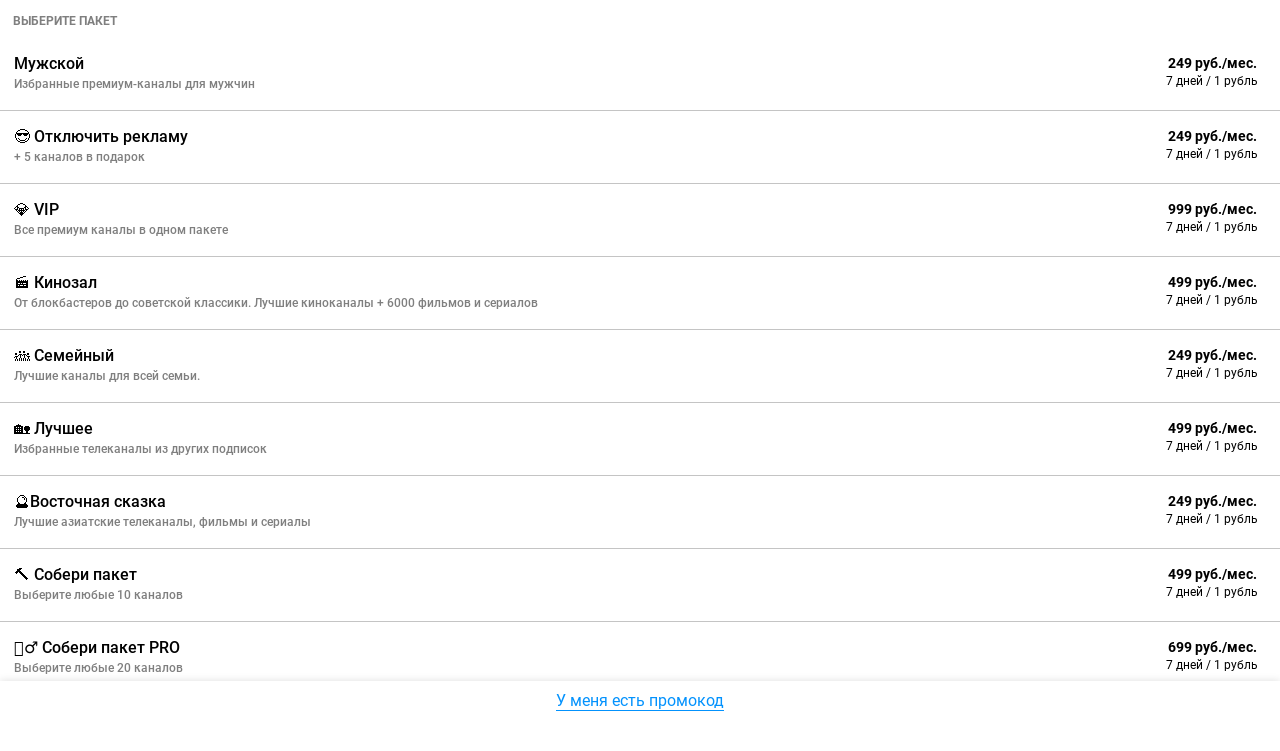

--- FILE ---
content_type: text/html; charset=UTF-8
request_url: https://peers.tv/poffice/?inetra-stores=robokassa&inetra-platform-idiom=web&token=eyJhbGciOiJIUzI1NiIsInR5cCI6IkpXVCJ9.eyJhdWQiOiJhY2Nlc3MiLCJleHAiOjE3MDIyMzEwNTgsImlhdCI6MTcwMjE0NDY1OCwiY2lkIjo4MSwidWlkIjo3MTQwOTQ3MjQsInJlZyI6ZmFsc2UsImlwIjozMTU1MDI4MzV9.kVUepmlI35Fq29-QR0z16tTZbcPBzWk9xwGSK9hHyWU
body_size: 11268
content:
<html>
<head>
	<title></title>
	<meta charset="utf-8">
	<link rel="stylesheet" href="/css/ptv/b_premium.css?ver=242c5a60c40844ee1b3375f14042d4383b6e3e04">
	<link rel="stylesheet" href="/css/ilk/css.css?ver=242c5a60c40844ee1b3375f14042d4383b6e3e04">
	<meta name="viewport" content="width=device-width, initial-scale=1.0">

</head>

<body>

<section id="ilk-view" class="hide">
    <div id="main">
        <h2 id="packet-head" class="packet-list-title">Выберите пакет </h2>
        <div class="packet-list-section">
            <ul class="packet-list" id="packet-list"></ul>
        </div>
        <h3 id="property-head" class="packet-list-title">Покупки на других устройствах </h3>
        <div class="packet-list-section">
            <ul class="packet-list" id="property-list"></ul>
        </div>
    </div>
    <div id="info"></div>
    <div id="exceptions-block"></div>
    <div id="chan">
        <ul class="channel-list"></ul>
    </div>

    <button class="btn-recover"><span class="icon-ilk icon-pakets-recover"></span>Восстановить покупки</button>

    <div id="buttons" class="action-buttons">
        <button class="btn-buy" id="btn-buy"><span class="btn-buy__caption">Подключить </span></button>
        <button class="btn-manage"><span class="icon-ilk icon-pakets-manage"></span>Управление подписками
        </button>
                    <button class="btn-back" id="btn-back">Назад</button>
                                            <div id="promocode-link" class="promocode-link-wrapper">
                    <a class="promocode-link-wrapper__link" href="/promocode/1/?inetra-stores=robokassa&inetra-platform-idiom=web&token=eyJhbGciOiJIUzI1NiIsInR5cCI6IkpXVCJ9.eyJhdWQiOiJhY2Nlc3MiLCJleHAiOjE3MDIyMzEwNTgsImlhdCI6MTcwMjE0NDY1OCwiY2lkIjo4MSwidWlkIjo3MTQwOTQ3MjQsInJlZyI6ZmFsc2UsImlwIjozMTU1MDI4MzV9.kVUepmlI35Fq29-QR0z16tTZbcPBzWk9xwGSK9hHyWU&amp;from=packet">У меня есть промокод</a>
                </div>
                        </div>
</section>

<script type="text/template" id="property-item">
    <a class="packet__item" href="#!/property/<%= store_id %>/<%= id %>/">
        <span class="packet__item__col packet__item__description-wrapper">
            <span>
                <span class="packet__item__description-wrapper__title"><%= title %></span>
                <% if (short_subtitle) { %>
                    <span class="packet__item__description-wrapper__subtitle"><%= short_subtitle %></span>
                <% } %>
                <span class="packet__item__description-wrapper__purchased">
                    Куплено в <%- store %>
                </span>
            </span>
        </span>
        <span class="packet__item__col packet__item__cost-wrapper">
            <span>
                <% if (trial_active && trial_period>0) { %>
                    <span class="packet__item__cost-wrapper__trial-description<%= (trial_period_accent)?" accent": "" %>">
                        <%- trial_period_string %> бесплатно
                    </span>
                <% } %>
                <span class="packet__item__cost-wrapper__cost<%= (price_muted)?" muted": "" %>">
                    <%- base_price %> руб./мес.
                </span>
            </span>
        </span>
    </a>
</script>
<script type="text/template" id="property-info">
	<div class="property-lock">
		<p>Управление подпиской доступно в <%- store %></p>
	</div>
	<div class="property-info">
		Ежемесячный платёж <%- base_price %> руб./мес.<br>
<% if(renewal_date && is_purchased) { %>
	<% if(is_recurrent) { %>
		Дата следующего платежа <span><%- renewal_date %></span>
	<% } else { %>
		Дата окончания <span><%- renewal_date %></span>
	<% } %>
<% } %>
<% if(is_purchased && !is_recurrent && !unknown_subscription_state) { %>
	<p>У вас автоматическое продление <u>отключено</u></p>
<% } %>
	</div>
</script>
<script type="text/template" id="packet-item">
    <a class="packet__item" href="#!/packet/<%= id %>/">
        <span class="packet__item__col packet__item__description-wrapper">
            <span>
                <span class="packet__item__description-wrapper__title"><%= title %></span>
                <% if (short_subtitle) { %>
                    <span class="packet__item__description-wrapper__subtitle"><%= short_subtitle %></span>
                <% } %>
                <% if (is_purchased) { %>
                    <span class="packet__item__description-wrapper__purchased">
                        Куплено в <%- store %>
                    </span>
                <% } %>
            </span>
        </span>
        <span class="packet__item__col packet__item__cost-wrapper">
            <span>
                <span class="packet__item__cost-wrapper__cost<%= (price_muted)?" muted": "" %>">
                    <%- base_price %> руб./мес.
                 </span>
                <% if (trial_active && trial_period>0) { %>
                    <span class="packet__item__cost-wrapper__trial-description<%= (trial_period_accent)?" accent": "" %>">
                        <%- trial_period_string %> <%- (trial_price == 0)?'бесплатно':' / '+trial_price+' рубль' %>
                    </span>
                <% } %>
            </span>
        </span>
    </a>
</script>
<script type="text/template" id="packet-info">
<div id="ya_reach_goal_id"><%= ya_reach_goal_id %></div>
<div class="packet-info-text"><%= descr %></div>
<div class="packet-info-text"><%= product_descr %></div>

<ul class="packet-info-controls">
    <% if(isEmpty) { %>
    <li class="channel-list_packet-page__wrapper">
        <div class="channel-list_packet-page__wrapper__title">Состав ТВ-пакета:</div>
        <ul class="channel-list channel-list_packet-page">
            <% _.each(channels.models, function(channel){ %>
            <li class="channel-list_packet-page__item">
                <img class="channel-list_packet-page__item__img" src="<%= channel.attributes.image_url %>">
                <div class="channel-list_packet-page__title"><%= channel.attributes.title %></div>
            </li>
            <% }); %>
        </ul>
    </li>
    <% } %>
	<li><strong>Стоимость <span><%- base_price %> руб./мес.</span></strong></li>
    <% if(trial_active) { %>
        <li>Первые <%- trial_period_string %> <span><%- (trial_price == 0)?'бесплатно':trial_price+' руб.' %></span></li>
    <% } %>
	<% if(renewal_date && is_purchased) { %>
		<% if(is_recurrent) { %>
			<li>Дата следующего платежа <span><%- renewal_date %></span></li>
		<% } else { %>
			<li>Дата окончания <span><%- renewal_date %></span></li>
		<% } %>
   	<% } %>
</ul>
<% if(is_annulable) { %> <button class='btn-revoke' id='btn-revoke'>Отменить автопродление</button><% } %>
<% if(is_purchased && !is_recurrent && !unknown_subscription_state) { %>
	<div class="packet-info-text">У вас автоматическое продление <u>отключено</u></div>
<% } %>

<article class='bottom-about'>
		<p>Стоимость подписки составляет <%- base_price %> рублей в месяц.</p>

<% if(trial_active) { %>
	<p>Для данной подписки доступен пробный период сроком в <%- trial_period_string %>.
	На время пробного периода доступ к подписке предоставляется <%- (trial_price == 0)?'бесплатно.': 'за ' + trial_price+' руб.' %>.</p>

	<p>Во время действия пробного периода подписку можно отменить без взимания платы.
	По окончании пробного периода подписка будет автоматически продлена за полную стоимость.</p>
<% } %>

	<p>Денежные средства в размере <%- base_price %> руб./мес. списываются с банковской карты пользователя, привязанной к учетной записи в магазине приложений 
		в течение 24 часов до окончания срока действия подписки.</p>

	<p>Продление подписки будет осуществляться автоматически до отключения подписки.</p>

	<p>Автоматическое продление можно отключить
			в магазине приложений.
		</p>
	
	<p><a href="/privacy/">Политика конфиденциальности</a></p>

	<p><a href="/terms/?tab=subscribe">Условия использования</a></p>
	
	<%= bottom_descr %>
</article>
</script>
<script type="text/template" id="channel-item">
	<img src="<%- image_url %>" />
	<%= title %>
</script>
<script type="text/template" id="channel-item-PTVP">
	<img class='channel-logo' src="<%- image_url %>" />
	<span class='channel-name'><%= title %></span>
</script>
<script type="text/template" id="header-channel-item">
	<img src="<%- image_url %>" />
	<%= title %>
	<% if(!isPackets) { %>
	<div>Этот канал не найден в платных пакетах</div>
	<% } %>
</script>
<script type="text/template" id="exception-item">
	<div class="error-message"><%= errorText %></div>
</script>
<script type="text/template" id="packet-info-peers-tv-plus">

	<div class="packet-info-text"><%= descr %></div>
	<div class="packet-info-text"><%= product_descr %></div>

	<ul class="packet-info-controls">
		<li><strong>Стоимость <span><%- base_price %> руб./мес.</span></strong></li>
	<% if(trial_active) { %>
        	<li>Первые <%- trial_period_string %> <span><%- (trial_price == 0)?'бесплатно':trial_price+' руб.' %></span></li>
	<% } %>
	</ul>

	<% if(!is_purchased) { %>
					<button class='btn-buy' onclick="window.yaCounter17879038.reachGoal('<%= ya_reach_goal_id %>'); return true;">Подключить</button>
			<% } else if(is_recurrent && isWeb) { %>
		<button class='btn-revoke' id='btn-revoke'>Отменить автопродление</button>
	<% } %>

	<div class='info'>
		<% if(is_purchased) { %><p>Дата следующего платежа <%= renewal_date %></p><% } %>
		<p>
			Ежемесячный платёж <%= base_price %> руб., за который
			<% if(!is_purchased) { %>вы получите:
			<% } else { %>вы получаете:
			<% } %>
		</p>
	</div>
	<section class='bonus'>
		<article class='advertising-off'>
			<span class='icon'></span>
			<header><%= feature_title %></header>
			<%= feature_descr %>
		</article>
		<article class='paid-channel'>
			<span class='icon'>
				<span class='max-channels'><%= max_channels %></span>
			</span>
			<header>
			<% if(!content_title) { %>
				Выберите до <%= max_channels %> платных каналов
			<% } else { %>
				<%= content_title %>
			<% } %>
			</header>
			<%= content_descr %>
			<% if(isEmpty) { %>
			<ul class="ptv-channel-list"></ul>
			<% } %>
		</article>
	</section>

	<ul class="packet-info-controls">
		<li><strong>Стоимость <span><%- base_price %> руб./мес.</span></strong></li>
	<% if(trial_active) { %>
        	<li>Первые <%- trial_period_string %> <span><%- (trial_price == 0)?'бесплатно':trial_price+' руб.' %></span></li>
	<% } %>
	</ul>

	<% if(!is_purchased) { %>
			<button class='btn-buy' onclick="window.yaCounter17879038.reachGoal('<%= ya_reach_goal_id %>'); return true;">Подключить</button>
		<% } else if(is_annulable) { %>
		<div class='btn-manage'>Отменить подписку</div>
	<% } %>
	<div class = 'outer-message'>
		<div class='inner-message'>
			<div class='content-message'>Вы уже выбрали максимум<br/>каналов, но можете изменить<br/>список в любой момент</div>
			<div class='ok-message'>ok</div>
		</div>
	</div>
	<article class='bottom-about'>
			<p>Стоимость подписки составляет <%- base_price %> рублей в месяц.</p>

<% if(trial_active) { %>
	<p>Для данной подписки доступен пробный период сроком в <%- trial_period_string %>.
	На время пробного периода доступ к подписке предоставляется <%- (trial_price == 0)?'бесплатно.': 'за ' + trial_price+' руб.' %>.</p>

	<p>Во время действия пробного периода подписку можно отменить без взимания платы.
	По окончании пробного периода подписка будет автоматически продлена за полную стоимость.</p>
<% } %>

	<p>Денежные средства в размере <%- base_price %> руб./мес. списываются с банковской карты пользователя, привязанной к учетной записи в магазине приложений 
		в течение 24 часов до окончания срока действия подписки.</p>

	<p>Продление подписки будет осуществляться автоматически до отключения подписки.</p>

	<p>Автоматическое продление можно отключить
			в магазине приложений.
		</p>
	
	<p><a href="/privacy/">Политика конфиденциальности</a></p>

	<p><a href="/terms/?tab=subscribe">Условия использования</a></p>

		<%= bottom_descr %>
		<% if(is_purchased && !is_recurrent && !unknown_subscription_state) { %>
		<p>У вас автоматическое продление <u>отключено</u></p>
		<% } %>
	</article>
</script>
<script type="text/template" id="packetm-info">
<div class="mod-premium-mob" id="mod-premium-mob"><div class="mpm-container"><div class="ills"></div><div class="bttn"><button class="btn-buy-premium" tabindex="0" type="button">Попробовать бесплатно </button></div><div class="trial">Первые 7 дней бесплатно, далее &mdash; 249 ₽ / месяц</div><div class="promo"><a class="a-button" href="/promocode/1/?inetra-stores=robokassa&inetra-platform-idiom=web&token=eyJhbGciOiJIUzI1NiIsInR5cCI6IkpXVCJ9.eyJhdWQiOiJhY2Nlc3MiLCJleHAiOjE3MDIyMzEwNTgsImlhdCI6MTcwMjE0NDY1OCwiY2lkIjo4MSwidWlkIjo3MTQwOTQ3MjQsInJlZyI6ZmFsc2UsImlwIjozMTU1MDI4MzV9.kVUepmlI35Fq29-QR0z16tTZbcPBzWk9xwGSK9hHyWU&amp;from=channel">У меня есть промокод <img src="/i/ic_promo.svg" width="23" height="23" alt="" /></a></div><div class="pakt">Канал входит в&nbsp;пакет <a href="#!/packet/29/">&laquo;Мужской&raquo;</a></div><div class="channel-list"><div class="channel"><a href="/poffice/?inetra-stores=robokassa&inetra-platform-idiom=web&token=eyJhbGciOiJIUzI1NiIsInR5cCI6IkpXVCJ9.eyJhdWQiOiJhY2Nlc3MiLCJleHAiOjE3MDIyMzEwNTgsImlhdCI6MTcwMjE0NDY1OCwiY2lkIjo4MSwidWlkIjo3MTQwOTQ3MjQsInJlZyI6ZmFsc2UsImlwIjozMTU1MDI4MzV9.kVUepmlI35Fq29-QR0z16tTZbcPBzWk9xwGSK9hHyWU&inetra-package-id=29&inetra-channel-ids=26563906"><img src="//s0.peers.tv/data/illustrations/ills/2017/04/14/93551/93551131.png" width="85" height="85" alt="" /></a><div>Авто 24</div></div><div class="channel"><a href="/poffice/?inetra-stores=robokassa&inetra-platform-idiom=web&token=eyJhbGciOiJIUzI1NiIsInR5cCI6IkpXVCJ9.eyJhdWQiOiJhY2Nlc3MiLCJleHAiOjE3MDIyMzEwNTgsImlhdCI6MTcwMjE0NDY1OCwiY2lkIjo4MSwidWlkIjo3MTQwOTQ3MjQsInJlZyI6ZmFsc2UsImlwIjozMTU1MDI4MzV9.kVUepmlI35Fq29-QR0z16tTZbcPBzWk9xwGSK9hHyWU&inetra-package-id=29&inetra-channel-ids=26424387"><img src="//s2.peers.tv/data/illustrations/ills/2017/09/28/105184/105184844.png" width="85" height="85" alt="" /></a><div>Киномикс</div></div><div class="channel"><a href="/poffice/?inetra-stores=robokassa&inetra-platform-idiom=web&token=eyJhbGciOiJIUzI1NiIsInR5cCI6IkpXVCJ9.eyJhdWQiOiJhY2Nlc3MiLCJleHAiOjE3MDIyMzEwNTgsImlhdCI6MTcwMjE0NDY1OCwiY2lkIjo4MSwidWlkIjo3MTQwOTQ3MjQsInJlZyI6ZmFsc2UsImlwIjozMTU1MDI4MzV9.kVUepmlI35Fq29-QR0z16tTZbcPBzWk9xwGSK9hHyWU&inetra-package-id=29&inetra-channel-ids=24970480"><img src="//s1.peers.tv/data/illustrations/ills/2020/05/26/205643/205643230.png" width="85" height="85" alt="" /></a><div>Мужской</div></div><div class="channel"><a href="/poffice/?inetra-stores=robokassa&inetra-platform-idiom=web&token=eyJhbGciOiJIUzI1NiIsInR5cCI6IkpXVCJ9.eyJhdWQiOiJhY2Nlc3MiLCJleHAiOjE3MDIyMzEwNTgsImlhdCI6MTcwMjE0NDY1OCwiY2lkIjo4MSwidWlkIjo3MTQwOTQ3MjQsInJlZyI6ZmFsc2UsImlwIjozMTU1MDI4MzV9.kVUepmlI35Fq29-QR0z16tTZbcPBzWk9xwGSK9hHyWU&inetra-package-id=29&inetra-channel-ids=26424384"><img src="//s0.peers.tv/data/illustrations/ills/2017/09/28/105184/105184979.png" width="85" height="85" alt="" /></a><div>Наше новое кино</div></div><div class="channel"><a href="/poffice/?inetra-stores=robokassa&inetra-platform-idiom=web&token=eyJhbGciOiJIUzI1NiIsInR5cCI6IkpXVCJ9.eyJhdWQiOiJhY2Nlc3MiLCJleHAiOjE3MDIyMzEwNTgsImlhdCI6MTcwMjE0NDY1OCwiY2lkIjo4MSwidWlkIjo3MTQwOTQ3MjQsInJlZyI6ZmFsc2UsImlwIjozMTU1MDI4MzV9.kVUepmlI35Fq29-QR0z16tTZbcPBzWk9xwGSK9hHyWU&inetra-package-id=29&inetra-channel-ids=23695722"><img src="//s2.peers.tv/data/illustrations/ills/2017/08/14/102078/102078648.png" width="85" height="85" alt="" /></a><div>Успех</div></div></div><div class="vals"><a href="#!/packet/29/"><span> <big>5</big> <s>каналов</s> </span><span><big>249</big>в месяц</span></a></div><hr/><div class="xtra">
    <div class="h-xtra">
        <h5>Приобретая <s>пакет</s>, вы получаете:</h5></div>
    <ul>
                    <li id="movies"><span>Отключение рекламы на всех каналах</li>
<li id="devices"><span>Доступ на всех устройствах</li>
<li id="arhive7"><span>Архив передач за 7 дней</li>
            </ul>
</div>
<hr/><div class="pakt-bottom">Пакет <a href="#!/packet/29/">&laquo;Мужской&raquo;</a></div><div class="vals"><a href="#!/packet/29/"><span> <big>5</big> <s>каналов</s> </span><span><big>249</big>в месяц</span></a></div><div class="bttn"><button class="btn-buy-premium" tabindex="0" type="button" >Подключить</button></div><div class="trial">7 дней за 1 ₽, далее — 249 ₽ / месяц</div><hr/></div><div class="policy"><ul><a href="/terms/?from=license">Лицензионное соглашение</a></ul><ul><a href="/privacy/?from=privacy">Политика конфиденциальности</a></ul></div>

<script type="text/javascript">
	document.addEventListener('DOMContentLoaded', function () {
		var cur = 0, nxt, ills = document.querySelectorAll('#mod-premium-mob .ills > div');
		if (ills) {
			setInterval(function (ills, max) {
				nxt = cur >= max ? 0 : (cur + 1);
				ills[cur].className = 'hddn';
				ills[cur = nxt].className = 'view';
			}.bind(null, ills, (ills.length - 1)), 6000);
		}
	});

	//ills async loading
	function loadIllustration(img, url, illustration) {
		img.onload = function () {
			illustration.appendChild(img);
		};
		img.src = url;
	}

	var ills_container = document.getElementsByClassName("ills")[0];
	</script>

</div>

</script>
<script type="text/template" id="auth-info">
<div class="auth-info">
	<h1>Необходимо авторизоваться и подтвердить телефон перед оформлением подписки</h1>

	<p>Это даст вам возможность пользоваться подпиской одновременно на&nbsp;нескольких устройствах: в&nbsp;мобильных приложениях, на&nbsp;приставках, Smart&nbsp;TV и сайте.</p>

	<button class="btn-auth">Войти</button>
	
	<p>Вы сможете самостоятельно отменить&nbsp;подписку в&nbsp;любое&nbsp;время.</p>
</div>
</script>

<script type="text/javascript">
	var cur_el = undefined;
	var selected_index = undefined;

    var platformIdiom = 'web';

	(function(e) {
		var matches = e.matches || e.matchesSelector || e.webkitMatchesSelector || e.mozMatchesSelector || e.msMatchesSelector || e.oMatchesSelector;
		!matches ? (e.matches = e.matchesSelector = function matches(selector) {
			var matches = document.querySelectorAll(selector);
			var th = this;
			return Array.prototype.some.call(matches, function(e) {
				return e === th;
			});
		}) : (e.matches = e.matchesSelector = matches);
	})(Element.prototype);

	function reloadPlaylist() {
		window.parent.postMessage( { action: 'reload' } , '*');
	}

	function openSyncForm() {
		window.parent.postMessage( { action: 'sync' } , '*');
	}

	function setFocus(el) {
		if(!el) return;

		el.classList.add('active');
		setItemActive(el);
	}

	function unsetFocus(el) {
		if(!el) return;

		el.classList.remove('active');
		unsetItemActive(el);
	}

	function getTabSelectedFromUrl() {
		var urlVar = window.location.hash;
		var result = urlVar.replace('#', '');
		return result || false;
	}

	function selectTabElement(selectedIndex) {
		var universe = document.querySelectorAll('button');
		var list = Array.prototype.filter.call(universe, function(item) { return item.tabIndex >= "0" } );

		cur_el = list[selectedIndex];
		setFocus(cur_el);
		alignmentItem(cur_el);
	}

	function findNextTabElement(el, back, subButton) {

		back = back || false;
		subButton = subButton || false;

		var universe = document.querySelectorAll('button');
		var list = Array.prototype.filter.call(universe, function(item) { return item.tabIndex >= "0" } );
		var index = list.indexOf(el);
		var nextIndex = undefined;
		var next_el = undefined;

		if(subButton) {

			if(back) {
				if(index % 2 !== 0) nextIndex = index - 1;
			} else {
				if(index === 0 || index % 2 === 0) nextIndex = index + 1;
			}

		} else {

			if(index % 2 !== 0) index -= 1;

			if(back) {
				if(list[index - 2]) nextIndex = index - 2;
			} else {
				if(list[index + 2]) nextIndex = index + 2;
			}
		}

		if(nextIndex !== undefined) {
			window.location.hash = nextIndex;
			next_el = list[nextIndex];
		}

		return next_el;
	}

	function closest(el, selector, stopSelector) {
		if(!el || !el.parentElement) return null;
		else if(stopSelector && el.parentElement.matches(stopSelector)) return null;
		else if(el.parentElement.matches(selector)) return el.parentElement;
		else return closest(el.parentElement, selector, stopSelector)
	}

	function alignmentItem(el) {
		var itemEl = closest(el, '.package-item');
		var feedEl = closest(itemEl, '.package-feed');
		var containerEl = closest(feedEl, '#packages-container');

		if(itemEl && feedEl && containerEl) {
			var feedOffset = itemEl.offsetLeft - (containerEl.clientWidth - itemEl.clientWidth) / 2;

			if(feedOffset < 0) {
				feedOffset = 0;
			} else if(feedEl.clientWidth - feedOffset < containerEl.clientWidth) {
				feedOffset = feedEl.clientWidth - containerEl.clientWidth;
			}
			feedEl.style.left = -feedOffset + 'px';
		}
	}

	function setItemActive(el) {
		var itemEl = closest(el, '.package-item');
		if(itemEl) itemEl.classList.add('selected');
	}

	function unsetItemActive(el) {
		var itemEl = closest(el, '.package-item');
		if(itemEl) itemEl.classList.remove('selected');
	}

	function dispatchEvent(event) {

		switch(event.keyValue) {
			case 'UP':
				var new_el = findNextTabElement(cur_el, true, true);
				if(new_el) {
					unsetFocus(cur_el);
					cur_el = new_el;
					setFocus(cur_el);
					alignmentItem(cur_el);
				}
			break;

			case 'LEFT':
				if(!cur_el) { activate(); }
				var new_el = findNextTabElement(cur_el, true);
				if(new_el) {
					unsetFocus(cur_el);
					cur_el = new_el;
					setFocus(cur_el);
					alignmentItem(cur_el);
				} else if(!event.fullscreen) {
					unsetFocus(cur_el);
					// window.parent.postMessage( { action:'dispatch', keyValue:'BACK' } ,'*');
					// window.parent.postMessage( { action: 'reload' } , '*');
					window.parent.postMessage( { action: 'disable' } , '*');
				}
			break;

			case 'DOWN':
				var new_el = findNextTabElement(cur_el, false, true);
				if(new_el) {
					unsetFocus(cur_el);
					cur_el = new_el;
					setFocus(cur_el);
					alignmentItem(cur_el);
				}
			break;

			case 'RIGHT':
				var new_el = findNextTabElement(cur_el);
				if(new_el) {
					unsetFocus(cur_el);
					cur_el = new_el;
					setFocus(cur_el);
					alignmentItem(cur_el);
				}
			break;

			case 'ENTER':
				if(cur_el) cur_el.click();
			break;

			case 'BACK':
				if(event.location !== undefined) {
					if(event.fullscreen) window.parent.postMessage( { action: 'setFullScreen' } , '*');
					else window.parent.postMessage( { action: 'updateMaxWidth' } , '*');

					window.location.href = event.location;
					break;
				}
				if(cur_el) unsetFocus(cur_el);
				window.parent.postMessage( { action: 'disable' } , '*');
			break;
		}
	}

	function receiveMessage(message) {
		var event = message.data;
		if(event === 'activate') {
			setTimeout(function () {
				selectTabElement(0);
			}, 0);
		} else if(event === 'unsetFocus') {
			if(cur_el) unsetFocus(cur_el);
		} else {
			dispatchEvent(event);
		}
	}

	function onClick() {
		window.parent.focus();
		window.parent.postMessage( { action: 'setState' } , '*');
	}

	function onMouseMove() {
		window.parent.postMessage( { action: 'resetHideTimout' } , '*');
	}

    function addLight (el) {
	    var items = document.querySelectorAll('.package-item');

        items.forEach(function (item) {
            item.classList.remove('selected');
        })

        el.parentElement.parentElement.classList.add('selected');
    }

	function  onFocusHandler(ev) {
	    alignmentItem(ev.target);
        addLight(ev.target);
    }

	window.addEventListener("message", receiveMessage, true);
	document.addEventListener("mouseup", onClick, true);
	document.addEventListener("mousemove", onMouseMove, true);

	// Добавляем слушатель толья для приставок
    if(platformIdiom === 'stb') {
        document.addEventListener('focus', onFocusHandler, true);
    }

	window.parent.postMessage( { state: 'initialized', location: window.location.href } , '*');

	var selectedIndex = getTabSelectedFromUrl();
	if(selectedIndex) selectTabElement(selectedIndex);
	else window.parent.postMessage( { action: 'activate' } , '*');
</script><script src="/js/ptv/lib/jquery.js"></script>
<script src="/js/ptv/lib/underscore-min.js"></script>
<script src="/js/ptv/lib/backbone-min.js"></script>
<script src="/js/ilk/js.js?ver=242c5a60c40844ee1b3375f14042d4383b6e3e04"></script>
	<script src="/js/ilk/store.js?ver=242c5a60c40844ee1b3375f14042d4383b6e3e04"></script>

<script>
	ilk.exceptions = new ilk.Exceptions([]);

		ilk.property = (function() {
		var json_property = [
				];
		json_property.forEach(function(v) { 
			v.channels = new ilk.Channels(v.channels) 
		});
		return new ilk.Property(json_property);
	})();

		ilk.packets = (function() {
		var json_packets = [
						{
	id: "29",
	title: "Мужской",
	ya_reach_goal_id: "",
	descr: "",
	feature_title:"",
	feature_descr:"",
	content_title:"Мужской",
	content_descr:"",
	bottom_descr:"",
	product_descr:"",
	store: "Robokassa",
	store_id: "robokassa",
	product_id: "270",
	external_id: "rk_formale",
	max_channels: Number(''),
	is_annulable: false,
	is_purchased: false,
	is_recurrent: false,
	unknown_subscription_state: true,
	renewal_date: "",
	price: 1,
	price_muted: false,
	base_price: 249,
	trial_price: 1,
	trial_period: 7,
	trial_period_string: "7 дней",
	trial_active: true,
	trial_period_accent: false,
	short_subtitle: "Избранные премиум-каналы для мужчин",
	has_vod: true,
	channels: [
			{
	id: 26563906,
	title: "Авто 24",
		image_url: '//s0.peers.tv/data/illustrations/ills/2017/04/14/93551/93551130.png',
	isSelected:true},			{
	id: 26424387,
	title: "Киномикс",
		image_url: '//s2.peers.tv/data/illustrations/ills/2017/09/28/105184/105184843.png',
	isSelected:true},			{
	id: 24970480,
	title: "Мужской",
		image_url: '//s2.peers.tv/data/illustrations/ills/2020/05/26/205643/205643229.png',
	isSelected:true},			{
	id: 26424384,
	title: "Наше новое кино",
		image_url: '//s0.peers.tv/data/illustrations/ills/2017/09/28/105184/105184978.png',
	isSelected:true},			{
	id: 23695722,
	title: "Успех",
		image_url: '//s0.peers.tv/data/illustrations/ills/2017/08/14/102078/102078647.png',
	isSelected:true}		]
}
,						{
	id: "2",
	title: "😎 Отключить рекламу",
	ya_reach_goal_id: "subscribes_plus",
	descr: "Внимание! Не&nbsp;привязывайте к&nbsp;вашему аккаунту более 7-ми устройств! В&nbsp;случае привязки к&nbsp;вашему аккаунту более 5-ти устройств, реклама будет воспроизводиться на&nbsp;всех устройствах автоматически.<br \/>\n<br \/>\nОбращаем ваше внимание, что&nbsp;подписка &laquo;отключение рекламы&raquo; не&nbsp;распространяется на&nbsp;первые 20 федеральных каналов! Регулятором рекламы на&nbsp;этих каналах является ООО&nbsp;&laquo;Витрина ТВ&raquo;.",
	feature_title:"Отключение рекламы",
	feature_descr:"<p>Просмотр любимых телеканалов<wbr> без&nbsp;рекламы перед началом передачи<wbr> и&nbsp;без&nbsp;баннеров в&nbsp;приложении<\/p>",
	content_title:"😎 Отключить рекламу",
	content_descr:"<p>Без рекламы приложение работает быстрее, а&nbsp;просмотр любимых каналов становится еще&nbsp;приятнее.<\/p>",
	bottom_descr:"",
	product_descr:"",
	store: "Robokassa",
	store_id: "robokassa",
	product_id: "9",
	external_id: "peerstv.ads.disable.site",
	max_channels: Number('5'),
	is_annulable: false,
	is_purchased: false,
	is_recurrent: false,
	unknown_subscription_state: true,
	renewal_date: "",
	price: 1,
	price_muted: false,
	base_price: 249,
	trial_price: 1,
	trial_period: 7,
	trial_period_string: "7 дней",
	trial_active: true,
	trial_period_accent: false,
	short_subtitle: "+ 5 каналов в подарок",
	has_vod: false,
	channels: [
			{
	id: 24970477,
	title: "Загородная жизнь",
		image_url: '//s2.peers.tv/data/illustrations/ills/2020/05/26/205643/205643243.png',
	isSelected:true},			{
	id: 24970480,
	title: "Мужской",
		image_url: '//s2.peers.tv/data/illustrations/ills/2020/05/26/205643/205643229.png',
	isSelected:true},			{
	id: 23695722,
	title: "Успех",
		image_url: '//s0.peers.tv/data/illustrations/ills/2017/08/14/102078/102078647.png',
	isSelected:true},			{
	id: 304146513,
	title: "Gulli Girl",
		image_url: '//s0.peers.tv/data/illustrations/ills/2022/06/01/304690/304690776.png',
	isSelected:false},			{
	id: 318958293,
	title: "TERRA",
		image_url: '//s0.peers.tv/data/illustrations/ills/2022/09/29/318958/318958297.png',
	isSelected:false},			{
	id: 318958309,
	title: "TERRA HD&nbsp;",
		image_url: '//s1.peers.tv/data/illustrations/ills/2022/09/29/318958/318958312.png',
	isSelected:false},			{
	id: 10338265,
	title: "TiJi",
		image_url: '//s0.peers.tv/data/illustrations/ills/2021/01/29/237257/237257829.png',
	isSelected:false},			{
	id: 24979777,
	title: "Zooпарк",
		image_url: '//s0.peers.tv/data/illustrations/ills/2017/08/11/101829/101829307.png',
	isSelected:false},			{
	id: 26563906,
	title: "Авто 24",
		image_url: '//s0.peers.tv/data/illustrations/ills/2017/04/14/93551/93551130.png',
	isSelected:false},			{
	id: 24969932,
	title: "Еврокино",
		image_url: '//s1.peers.tv/data/illustrations/ills/2017/04/14/93551/93551060.png',
	isSelected:false},			{
	id: 26552832,
	title: "Иллюзион+",
		image_url: '//s2.peers.tv/data/illustrations/ills/2017/08/30/103163/103163487.png',
	isSelected:false},			{
	id: 10338273,
	title: "Индийское кино",
		image_url: '//s1.peers.tv/data/illustrations/ills/2017/09/06/103672/103672828.png',
	isSelected:false},			{
	id: 24972131,
	title: "Индия",
		image_url: '//s1.peers.tv/data/illustrations/ills/2023/01/11/334580/334580835.png',
	isSelected:false},			{
	id: 318958251,
	title: "КИНЕКО HD&nbsp;",
		image_url: '//s2.peers.tv/data/illustrations/ills/2022/09/29/318958/318958254.png',
	isSelected:false},			{
	id: 93364236,
	title: "КИНОСЕРИЯ",
		image_url: '//s0.peers.tv/data/illustrations/ills/2017/09/28/105184/105184938.png',
	isSelected:false},			{
	id: 26424387,
	title: "Киномикс",
		image_url: '//s2.peers.tv/data/illustrations/ills/2017/09/28/105184/105184843.png',
	isSelected:false},			{
	id: 28550937,
	title: "Кинопремьера HD&nbsp;",
		image_url: '//s0.peers.tv/data/illustrations/ills/2020/04/27/202012/202012156.png',
	isSelected:false},			{
	id: 26424384,
	title: "Наше новое кино",
		image_url: '//s0.peers.tv/data/illustrations/ills/2017/09/28/105184/105184978.png',
	isSelected:false},			{
	id: 26424390,
	title: "Родное кино",
		image_url: '//s0.peers.tv/data/illustrations/ills/2017/09/28/105184/105184994.png',
	isSelected:false},			{
	id: 17406545,
	title: "Русский иллюзион",
		image_url: '//s2.peers.tv/data/illustrations/ills/2025/09/24/498588/498588396.png',
	isSelected:false},			{
	id: 318958280,
	title: "САПФИР HD&nbsp;",
		image_url: '//s1.peers.tv/data/illustrations/ills/2022/09/29/318958/318958283.png',
	isSelected:false}		]
}
,						{
	id: "23",
	title: "💎 VIP&nbsp;",
	ya_reach_goal_id: "subscribes_vip",
	descr: "<img src=\"https:\/\/s1.peers.tv\/data\/images\/imgs\/2022\/11\/16\/325908\/325908765.png\" alt=\"\" \/><br \/>\nДля&nbsp;тех&nbsp;кто&nbsp;хочет всё&nbsp;и&nbsp;сразу &mdash; все&nbsp;премиум телеканалы, фильмы и&nbsp;сериалы в&nbsp;одном пакете",
	feature_title:"",
	feature_descr:"",
	content_title:"💎 VIP&nbsp;",
	content_descr:"Все&nbsp;премиум каналы и&nbsp;контент в&nbsp;одном пакете",
	bottom_descr:"",
	product_descr:"",
	store: "Robokassa",
	store_id: "robokassa",
	product_id: "214",
	external_id: "rk_vip",
	max_channels: Number(''),
	is_annulable: false,
	is_purchased: false,
	is_recurrent: false,
	unknown_subscription_state: true,
	renewal_date: "",
	price: 1,
	price_muted: false,
	base_price: 999,
	trial_price: 1,
	trial_period: 7,
	trial_period_string: "7 дней",
	trial_active: true,
	trial_period_accent: false,
	short_subtitle: "Все премиум каналы в одном пакете",
	has_vod: true,
	channels: [
			{
	id: 304146513,
	title: "Gulli Girl",
		image_url: '//s0.peers.tv/data/illustrations/ills/2022/06/01/304690/304690776.png',
	isSelected:true},			{
	id: 318958293,
	title: "TERRA",
		image_url: '//s0.peers.tv/data/illustrations/ills/2022/09/29/318958/318958297.png',
	isSelected:true},			{
	id: 318958309,
	title: "TERRA HD&nbsp;",
		image_url: '//s1.peers.tv/data/illustrations/ills/2022/09/29/318958/318958312.png',
	isSelected:true},			{
	id: 10338265,
	title: "TiJi",
		image_url: '//s0.peers.tv/data/illustrations/ills/2021/01/29/237257/237257829.png',
	isSelected:true},			{
	id: 24979777,
	title: "Zooпарк",
		image_url: '//s0.peers.tv/data/illustrations/ills/2017/08/11/101829/101829307.png',
	isSelected:true},			{
	id: 26563906,
	title: "Авто 24",
		image_url: '//s0.peers.tv/data/illustrations/ills/2017/04/14/93551/93551130.png',
	isSelected:true},			{
	id: 24969932,
	title: "Еврокино",
		image_url: '//s1.peers.tv/data/illustrations/ills/2017/04/14/93551/93551060.png',
	isSelected:true},			{
	id: 24970477,
	title: "Загородная жизнь",
		image_url: '//s2.peers.tv/data/illustrations/ills/2020/05/26/205643/205643243.png',
	isSelected:true},			{
	id: 26552832,
	title: "Иллюзион+",
		image_url: '//s2.peers.tv/data/illustrations/ills/2017/08/30/103163/103163487.png',
	isSelected:true},			{
	id: 10338273,
	title: "Индийское кино",
		image_url: '//s1.peers.tv/data/illustrations/ills/2017/09/06/103672/103672828.png',
	isSelected:true},			{
	id: 24972131,
	title: "Индия",
		image_url: '//s1.peers.tv/data/illustrations/ills/2023/01/11/334580/334580835.png',
	isSelected:true},			{
	id: 318958251,
	title: "КИНЕКО HD&nbsp;",
		image_url: '//s2.peers.tv/data/illustrations/ills/2022/09/29/318958/318958254.png',
	isSelected:true},			{
	id: 93364236,
	title: "КИНОСЕРИЯ",
		image_url: '//s0.peers.tv/data/illustrations/ills/2017/09/28/105184/105184938.png',
	isSelected:true},			{
	id: 26424387,
	title: "Киномикс",
		image_url: '//s2.peers.tv/data/illustrations/ills/2017/09/28/105184/105184843.png',
	isSelected:true},			{
	id: 24970480,
	title: "Мужской",
		image_url: '//s2.peers.tv/data/illustrations/ills/2020/05/26/205643/205643229.png',
	isSelected:true},			{
	id: 26424384,
	title: "Наше новое кино",
		image_url: '//s0.peers.tv/data/illustrations/ills/2017/09/28/105184/105184978.png',
	isSelected:true},			{
	id: 26424390,
	title: "Родное кино",
		image_url: '//s0.peers.tv/data/illustrations/ills/2017/09/28/105184/105184994.png',
	isSelected:true},			{
	id: 17406545,
	title: "Русский иллюзион",
		image_url: '//s2.peers.tv/data/illustrations/ills/2025/09/24/498588/498588396.png',
	isSelected:true},			{
	id: 318958280,
	title: "САПФИР HD&nbsp;",
		image_url: '//s1.peers.tv/data/illustrations/ills/2022/09/29/318958/318958283.png',
	isSelected:true},			{
	id: 23695722,
	title: "Успех",
		image_url: '//s0.peers.tv/data/illustrations/ills/2017/08/14/102078/102078647.png',
	isSelected:true}		]
}
,						{
	id: "13",
	title: "🎬 Кинозал",
	ya_reach_goal_id: "subscribes_vodvideo",
	descr: "<img src=\"https:\/\/s0.peers.tv\/data\/images\/imgs\/2021\/09\/30\/274248\/274248823.png\" alt=\"\" \/><br \/>\n6000 фильмов и&nbsp;сериалов<br \/>\nНовинки и&nbsp;лучшие классические фильмы<br \/>\nГолливудские блокбастеры и&nbsp;свежие российские фильмы",
	feature_title:"",
	feature_descr:"",
	content_title:"🎬 Кинозал",
	content_descr:"Фильмы и&nbsp;сериалы от&nbsp;Amedia, FOX&nbsp;и&nbsp;других ведущих студий",
	bottom_descr:"",
	product_descr:"Фильмы и&nbsp;сериалы в&nbsp;HD&#x2011;качестве на&nbsp;любой вкус:<br \/>\nбоевики, комедии, фантастика, мультфильмы для&nbsp;детей и&nbsp;многое другое<br \/>",
	store: "Robokassa",
	store_id: "robokassa",
	product_id: "47",
	external_id: "vod_rk",
	max_channels: Number(''),
	is_annulable: false,
	is_purchased: false,
	is_recurrent: false,
	unknown_subscription_state: true,
	renewal_date: "",
	price: 1,
	price_muted: false,
	base_price: 499,
	trial_price: 1,
	trial_period: 7,
	trial_period_string: "7 дней",
	trial_active: true,
	trial_period_accent: false,
	short_subtitle: "От блокбастеров до советской классики. Лучшие киноканалы + 6000 фильмов и сериалов",
	has_vod: true,
	channels: [
			{
	id: 24969932,
	title: "Еврокино",
		image_url: '//s1.peers.tv/data/illustrations/ills/2017/04/14/93551/93551060.png',
	isSelected:true},			{
	id: 26552832,
	title: "Иллюзион+",
		image_url: '//s2.peers.tv/data/illustrations/ills/2017/08/30/103163/103163487.png',
	isSelected:true},			{
	id: 10338273,
	title: "Индийское кино",
		image_url: '//s1.peers.tv/data/illustrations/ills/2017/09/06/103672/103672828.png',
	isSelected:true},			{
	id: 24972131,
	title: "Индия",
		image_url: '//s1.peers.tv/data/illustrations/ills/2023/01/11/334580/334580835.png',
	isSelected:true},			{
	id: 318958251,
	title: "КИНЕКО HD&nbsp;",
		image_url: '//s2.peers.tv/data/illustrations/ills/2022/09/29/318958/318958254.png',
	isSelected:true},			{
	id: 93364236,
	title: "КИНОСЕРИЯ",
		image_url: '//s0.peers.tv/data/illustrations/ills/2017/09/28/105184/105184938.png',
	isSelected:true},			{
	id: 26424387,
	title: "Киномикс",
		image_url: '//s2.peers.tv/data/illustrations/ills/2017/09/28/105184/105184843.png',
	isSelected:true},			{
	id: 26424384,
	title: "Наше новое кино",
		image_url: '//s0.peers.tv/data/illustrations/ills/2017/09/28/105184/105184978.png',
	isSelected:true},			{
	id: 26424390,
	title: "Родное кино",
		image_url: '//s0.peers.tv/data/illustrations/ills/2017/09/28/105184/105184994.png',
	isSelected:true},			{
	id: 17406545,
	title: "Русский иллюзион",
		image_url: '//s2.peers.tv/data/illustrations/ills/2025/09/24/498588/498588396.png',
	isSelected:true},			{
	id: 318958280,
	title: "САПФИР HD&nbsp;",
		image_url: '//s1.peers.tv/data/illustrations/ills/2022/09/29/318958/318958283.png',
	isSelected:true}		]
}
,						{
	id: "6",
	title: "👪 Семейный",
	ya_reach_goal_id: "subscribes_family",
	descr: "Лучшие каналы для&nbsp;всей семьи.<br \/>\n<img src=\"https:\/\/peers.tv\/data\/files\/packages\/family-pack.jpg\" alt=\"\" \/>",
	feature_title:"",
	feature_descr:"",
	content_title:"👪 Семейный",
	content_descr:"Лучшие каналы для&nbsp;всей семьи.",
	bottom_descr:"",
	product_descr:"",
	store: "Robokassa",
	store_id: "robokassa",
	product_id: "8",
	external_id: "peerstv.channels.ent.site",
	max_channels: Number(''),
	is_annulable: false,
	is_purchased: false,
	is_recurrent: false,
	unknown_subscription_state: true,
	renewal_date: "",
	price: 1,
	price_muted: false,
	base_price: 249,
	trial_price: 1,
	trial_period: 7,
	trial_period_string: "7 дней",
	trial_active: true,
	trial_period_accent: false,
	short_subtitle: "Лучшие каналы для всей семьи.",
	has_vod: false,
	channels: [
			{
	id: 304146513,
	title: "Gulli Girl",
		image_url: '//s0.peers.tv/data/illustrations/ills/2022/06/01/304690/304690776.png',
	isSelected:true},			{
	id: 318958293,
	title: "TERRA",
		image_url: '//s0.peers.tv/data/illustrations/ills/2022/09/29/318958/318958297.png',
	isSelected:true},			{
	id: 318958309,
	title: "TERRA HD&nbsp;",
		image_url: '//s1.peers.tv/data/illustrations/ills/2022/09/29/318958/318958312.png',
	isSelected:true},			{
	id: 10338265,
	title: "TiJi",
		image_url: '//s0.peers.tv/data/illustrations/ills/2021/01/29/237257/237257829.png',
	isSelected:true},			{
	id: 24979777,
	title: "Zooпарк",
		image_url: '//s0.peers.tv/data/illustrations/ills/2017/08/11/101829/101829307.png',
	isSelected:true},			{
	id: 24969932,
	title: "Еврокино",
		image_url: '//s1.peers.tv/data/illustrations/ills/2017/04/14/93551/93551060.png',
	isSelected:true},			{
	id: 24970477,
	title: "Загородная жизнь",
		image_url: '//s2.peers.tv/data/illustrations/ills/2020/05/26/205643/205643243.png',
	isSelected:true},			{
	id: 26552832,
	title: "Иллюзион+",
		image_url: '//s2.peers.tv/data/illustrations/ills/2017/08/30/103163/103163487.png',
	isSelected:true},			{
	id: 24970480,
	title: "Мужской",
		image_url: '//s2.peers.tv/data/illustrations/ills/2020/05/26/205643/205643229.png',
	isSelected:true},			{
	id: 17406545,
	title: "Русский иллюзион",
		image_url: '//s2.peers.tv/data/illustrations/ills/2025/09/24/498588/498588396.png',
	isSelected:true},			{
	id: 23695722,
	title: "Успех",
		image_url: '//s0.peers.tv/data/illustrations/ills/2017/08/14/102078/102078647.png',
	isSelected:true}		]
}
,						{
	id: "18",
	title: "🏡 Лучшее",
	ya_reach_goal_id: "",
	descr: "Мы&nbsp;подготовили для&nbsp;вас&nbsp;лучшие каналы из&nbsp;каждой нашей подписки, для&nbsp;того чтобы вы&nbsp;хорошо провели время дома. <br \/>\n<br \/>\nМультфильмы и&nbsp;познавательные каналы для&nbsp;детей, кино для&nbsp;взрослых, и&nbsp;множество каналов для&nbsp;всей семьи.<br \/>\n<br \/>\nСмотрите 14 дней бесплатно и&nbsp;будьте здоровы.<br \/>\n<br \/>\n<img src=\"https:\/\/s1.peers.tv\/data\/images\/imgs\/2020\/03\/31\/198213\/198213227.png\" alt=\"\" \/>",
	feature_title:"",
	feature_descr:"",
	content_title:"🏡 #ЛучшеДома",
	content_descr:"Лучшие телеканалы для&nbsp;того, чтобы хорошо провести время дома",
	bottom_descr:"",
	product_descr:"",
	store: "Robokassa",
	store_id: "robokassa",
	product_id: "89",
	external_id: "luchshe_doma_rk",
	max_channels: Number(''),
	is_annulable: false,
	is_purchased: false,
	is_recurrent: false,
	unknown_subscription_state: true,
	renewal_date: "",
	price: 1,
	price_muted: false,
	base_price: 499,
	trial_price: 1,
	trial_period: 7,
	trial_period_string: "7 дней",
	trial_active: true,
	trial_period_accent: false,
	short_subtitle: "Избранные телеканалы из других подписок",
	has_vod: false,
	channels: [
			{
	id: 304146513,
	title: "Gulli Girl",
		image_url: '//s0.peers.tv/data/illustrations/ills/2022/06/01/304690/304690776.png',
	isSelected:true},			{
	id: 318958293,
	title: "TERRA",
		image_url: '//s0.peers.tv/data/illustrations/ills/2022/09/29/318958/318958297.png',
	isSelected:true},			{
	id: 318958309,
	title: "TERRA HD&nbsp;",
		image_url: '//s1.peers.tv/data/illustrations/ills/2022/09/29/318958/318958312.png',
	isSelected:true},			{
	id: 24979777,
	title: "Zooпарк",
		image_url: '//s0.peers.tv/data/illustrations/ills/2017/08/11/101829/101829307.png',
	isSelected:true},			{
	id: 26563906,
	title: "Авто 24",
		image_url: '//s0.peers.tv/data/illustrations/ills/2017/04/14/93551/93551130.png',
	isSelected:true},			{
	id: 24969932,
	title: "Еврокино",
		image_url: '//s1.peers.tv/data/illustrations/ills/2017/04/14/93551/93551060.png',
	isSelected:true},			{
	id: 24970477,
	title: "Загородная жизнь",
		image_url: '//s2.peers.tv/data/illustrations/ills/2020/05/26/205643/205643243.png',
	isSelected:true},			{
	id: 26552832,
	title: "Иллюзион+",
		image_url: '//s2.peers.tv/data/illustrations/ills/2017/08/30/103163/103163487.png',
	isSelected:true},			{
	id: 24972131,
	title: "Индия",
		image_url: '//s1.peers.tv/data/illustrations/ills/2023/01/11/334580/334580835.png',
	isSelected:true},			{
	id: 318958251,
	title: "КИНЕКО HD&nbsp;",
		image_url: '//s2.peers.tv/data/illustrations/ills/2022/09/29/318958/318958254.png',
	isSelected:true},			{
	id: 93364236,
	title: "КИНОСЕРИЯ",
		image_url: '//s0.peers.tv/data/illustrations/ills/2017/09/28/105184/105184938.png',
	isSelected:true},			{
	id: 24970480,
	title: "Мужской",
		image_url: '//s2.peers.tv/data/illustrations/ills/2020/05/26/205643/205643229.png',
	isSelected:true},			{
	id: 26424390,
	title: "Родное кино",
		image_url: '//s0.peers.tv/data/illustrations/ills/2017/09/28/105184/105184994.png',
	isSelected:true},			{
	id: 318958280,
	title: "САПФИР HD&nbsp;",
		image_url: '//s1.peers.tv/data/illustrations/ills/2022/09/29/318958/318958283.png',
	isSelected:true}		]
}
,						{
	id: "24",
	title: "🔮Восточная сказка",
	ya_reach_goal_id: "",
	descr: "Лучшие корейские, индийские и&nbsp;турецкие фильмы и&nbsp;сериалы в&nbsp;одном пакете",
	feature_title:"",
	feature_descr:"",
	content_title:"🔮Восточная сказка",
	content_descr:"Лучшие корейские, индийские и&nbsp;турецкие фильмы и&nbsp;сериалы в&nbsp;одном пакете",
	bottom_descr:"",
	product_descr:"",
	store: "Robokassa",
	store_id: "robokassa",
	product_id: "226",
	external_id: "asia_rk",
	max_channels: Number(''),
	is_annulable: false,
	is_purchased: false,
	is_recurrent: false,
	unknown_subscription_state: true,
	renewal_date: "",
	price: 1,
	price_muted: false,
	base_price: 249,
	trial_price: 1,
	trial_period: 7,
	trial_period_string: "7 дней",
	trial_active: true,
	trial_period_accent: false,
	short_subtitle: "Лучшие азиатские телеканалы, фильмы и сериалы",
	has_vod: true,
	channels: [
			{
	id: 10338273,
	title: "Индийское кино",
		image_url: '//s1.peers.tv/data/illustrations/ills/2017/09/06/103672/103672828.png',
	isSelected:true},			{
	id: 24972131,
	title: "Индия",
		image_url: '//s1.peers.tv/data/illustrations/ills/2023/01/11/334580/334580835.png',
	isSelected:true},			{
	id: 318958251,
	title: "КИНЕКО HD&nbsp;",
		image_url: '//s2.peers.tv/data/illustrations/ills/2022/09/29/318958/318958254.png',
	isSelected:true},			{
	id: 318958280,
	title: "САПФИР HD&nbsp;",
		image_url: '//s1.peers.tv/data/illustrations/ills/2022/09/29/318958/318958283.png',
	isSelected:true}		]
}
,						{
	id: "26",
	title: "🔨 Собери пакет",
	ya_reach_goal_id: "",
	descr: "Создайте свою идеальную подписку &mdash; выберите любые 10 каналов из&nbsp;списка на&nbsp;ваш&nbsp;вкус!",
	feature_title:"",
	feature_descr:"",
	content_title:"🔨 Собери пакет",
	content_descr:"Выберите любые 10 каналов из&nbsp;списка на&nbsp;ваш&nbsp;вкус!",
	bottom_descr:"",
	product_descr:"",
	store: "Robokassa",
	store_id: "robokassa",
	product_id: "238",
	external_id: "rk_const",
	max_channels: Number('10'),
	is_annulable: false,
	is_purchased: false,
	is_recurrent: false,
	unknown_subscription_state: true,
	renewal_date: "",
	price: 1,
	price_muted: false,
	base_price: 499,
	trial_price: 1,
	trial_period: 7,
	trial_period_string: "7 дней",
	trial_active: true,
	trial_period_accent: false,
	short_subtitle: "Выберите любые 10 каналов",
	has_vod: true,
	channels: [
			{
	id: 304146513,
	title: "Gulli Girl",
		image_url: '//s0.peers.tv/data/illustrations/ills/2022/06/01/304690/304690776.png',
	isSelected:true},			{
	id: 10338265,
	title: "TiJi",
		image_url: '//s0.peers.tv/data/illustrations/ills/2021/01/29/237257/237257829.png',
	isSelected:true},			{
	id: 24979777,
	title: "Zooпарк",
		image_url: '//s0.peers.tv/data/illustrations/ills/2017/08/11/101829/101829307.png',
	isSelected:true},			{
	id: 26563906,
	title: "Авто 24",
		image_url: '//s0.peers.tv/data/illustrations/ills/2017/04/14/93551/93551130.png',
	isSelected:true},			{
	id: 318958293,
	title: "TERRA",
		image_url: '//s0.peers.tv/data/illustrations/ills/2022/09/29/318958/318958297.png',
	isSelected:false},			{
	id: 318958309,
	title: "TERRA HD&nbsp;",
		image_url: '//s1.peers.tv/data/illustrations/ills/2022/09/29/318958/318958312.png',
	isSelected:false},			{
	id: 24969932,
	title: "Еврокино",
		image_url: '//s1.peers.tv/data/illustrations/ills/2017/04/14/93551/93551060.png',
	isSelected:false},			{
	id: 24970477,
	title: "Загородная жизнь",
		image_url: '//s2.peers.tv/data/illustrations/ills/2020/05/26/205643/205643243.png',
	isSelected:false},			{
	id: 26552832,
	title: "Иллюзион+",
		image_url: '//s2.peers.tv/data/illustrations/ills/2017/08/30/103163/103163487.png',
	isSelected:false},			{
	id: 10338273,
	title: "Индийское кино",
		image_url: '//s1.peers.tv/data/illustrations/ills/2017/09/06/103672/103672828.png',
	isSelected:false},			{
	id: 24972131,
	title: "Индия",
		image_url: '//s1.peers.tv/data/illustrations/ills/2023/01/11/334580/334580835.png',
	isSelected:false},			{
	id: 318958251,
	title: "КИНЕКО HD&nbsp;",
		image_url: '//s2.peers.tv/data/illustrations/ills/2022/09/29/318958/318958254.png',
	isSelected:false},			{
	id: 93364236,
	title: "КИНОСЕРИЯ",
		image_url: '//s0.peers.tv/data/illustrations/ills/2017/09/28/105184/105184938.png',
	isSelected:false},			{
	id: 26424387,
	title: "Киномикс",
		image_url: '//s2.peers.tv/data/illustrations/ills/2017/09/28/105184/105184843.png',
	isSelected:false},			{
	id: 24970480,
	title: "Мужской",
		image_url: '//s2.peers.tv/data/illustrations/ills/2020/05/26/205643/205643229.png',
	isSelected:false},			{
	id: 26424384,
	title: "Наше новое кино",
		image_url: '//s0.peers.tv/data/illustrations/ills/2017/09/28/105184/105184978.png',
	isSelected:false},			{
	id: 26424390,
	title: "Родное кино",
		image_url: '//s0.peers.tv/data/illustrations/ills/2017/09/28/105184/105184994.png',
	isSelected:false},			{
	id: 17406545,
	title: "Русский иллюзион",
		image_url: '//s2.peers.tv/data/illustrations/ills/2025/09/24/498588/498588396.png',
	isSelected:false},			{
	id: 318958280,
	title: "САПФИР HD&nbsp;",
		image_url: '//s1.peers.tv/data/illustrations/ills/2022/09/29/318958/318958283.png',
	isSelected:false},			{
	id: 23695722,
	title: "Успех",
		image_url: '//s0.peers.tv/data/illustrations/ills/2017/08/14/102078/102078647.png',
	isSelected:false}		]
}
,						{
	id: "27",
	title: "👷‍♂️ Собери пакет PRO&nbsp;",
	ya_reach_goal_id: "",
	descr: "Создайте свою идеальную подписку &mdash; выберите любые 20 каналов из&nbsp;списка на&nbsp;ваш&nbsp;вкус!",
	feature_title:"",
	feature_descr:"",
	content_title:"👷‍♂️ Собери пакет PRO&nbsp;",
	content_descr:"Создайте свою идеальную подписку &mdash; выберите любые 20 каналов из&nbsp;списка на&nbsp;ваш&nbsp;вкус!",
	bottom_descr:"",
	product_descr:"",
	store: "Robokassa",
	store_id: "robokassa",
	product_id: "240",
	external_id: "rk_const_pro",
	max_channels: Number('20'),
	is_annulable: false,
	is_purchased: false,
	is_recurrent: false,
	unknown_subscription_state: true,
	renewal_date: "",
	price: 1,
	price_muted: false,
	base_price: 699,
	trial_price: 1,
	trial_period: 7,
	trial_period_string: "7 дней",
	trial_active: true,
	trial_period_accent: false,
	short_subtitle: "Выберите любые 20 каналов",
	has_vod: true,
	channels: [
			{
	id: 304146513,
	title: "Gulli Girl",
		image_url: '//s0.peers.tv/data/illustrations/ills/2022/06/01/304690/304690776.png',
	isSelected:true},			{
	id: 10338265,
	title: "TiJi",
		image_url: '//s0.peers.tv/data/illustrations/ills/2021/01/29/237257/237257829.png',
	isSelected:true},			{
	id: 24979777,
	title: "Zooпарк",
		image_url: '//s0.peers.tv/data/illustrations/ills/2017/08/11/101829/101829307.png',
	isSelected:true},			{
	id: 26563906,
	title: "Авто 24",
		image_url: '//s0.peers.tv/data/illustrations/ills/2017/04/14/93551/93551130.png',
	isSelected:true},			{
	id: 26424390,
	title: "Родное кино",
		image_url: '//s0.peers.tv/data/illustrations/ills/2017/09/28/105184/105184994.png',
	isSelected:true},			{
	id: 318958293,
	title: "TERRA",
		image_url: '//s0.peers.tv/data/illustrations/ills/2022/09/29/318958/318958297.png',
	isSelected:false},			{
	id: 318958309,
	title: "TERRA HD&nbsp;",
		image_url: '//s1.peers.tv/data/illustrations/ills/2022/09/29/318958/318958312.png',
	isSelected:false},			{
	id: 24969932,
	title: "Еврокино",
		image_url: '//s1.peers.tv/data/illustrations/ills/2017/04/14/93551/93551060.png',
	isSelected:false},			{
	id: 24970477,
	title: "Загородная жизнь",
		image_url: '//s2.peers.tv/data/illustrations/ills/2020/05/26/205643/205643243.png',
	isSelected:false},			{
	id: 26552832,
	title: "Иллюзион+",
		image_url: '//s2.peers.tv/data/illustrations/ills/2017/08/30/103163/103163487.png',
	isSelected:false},			{
	id: 10338273,
	title: "Индийское кино",
		image_url: '//s1.peers.tv/data/illustrations/ills/2017/09/06/103672/103672828.png',
	isSelected:false},			{
	id: 24972131,
	title: "Индия",
		image_url: '//s1.peers.tv/data/illustrations/ills/2023/01/11/334580/334580835.png',
	isSelected:false},			{
	id: 318958251,
	title: "КИНЕКО HD&nbsp;",
		image_url: '//s2.peers.tv/data/illustrations/ills/2022/09/29/318958/318958254.png',
	isSelected:false},			{
	id: 93364236,
	title: "КИНОСЕРИЯ",
		image_url: '//s0.peers.tv/data/illustrations/ills/2017/09/28/105184/105184938.png',
	isSelected:false},			{
	id: 26424387,
	title: "Киномикс",
		image_url: '//s2.peers.tv/data/illustrations/ills/2017/09/28/105184/105184843.png',
	isSelected:false},			{
	id: 24970480,
	title: "Мужской",
		image_url: '//s2.peers.tv/data/illustrations/ills/2020/05/26/205643/205643229.png',
	isSelected:false},			{
	id: 26424384,
	title: "Наше новое кино",
		image_url: '//s0.peers.tv/data/illustrations/ills/2017/09/28/105184/105184978.png',
	isSelected:false},			{
	id: 17406545,
	title: "Русский иллюзион",
		image_url: '//s2.peers.tv/data/illustrations/ills/2025/09/24/498588/498588396.png',
	isSelected:false},			{
	id: 318958280,
	title: "САПФИР HD&nbsp;",
		image_url: '//s1.peers.tv/data/illustrations/ills/2022/09/29/318958/318958283.png',
	isSelected:false},			{
	id: 23695722,
	title: "Успех",
		image_url: '//s0.peers.tv/data/illustrations/ills/2017/08/14/102078/102078647.png',
	isSelected:false}		]
}
,						{
	id: "30",
	title: "🎥Настрой кино!",
	ya_reach_goal_id: "",
	descr: "",
	feature_title:"",
	feature_descr:"",
	content_title:"🎥Настрой кино!",
	content_descr:"",
	bottom_descr:"",
	product_descr:"",
	store: "Robokassa",
	store_id: "robokassa",
	product_id: "274",
	external_id: "rk_tune_movie",
	max_channels: Number(''),
	is_annulable: false,
	is_purchased: false,
	is_recurrent: false,
	unknown_subscription_state: true,
	renewal_date: "",
	price: 1,
	price_muted: false,
	base_price: 319,
	trial_price: 1,
	trial_period: 7,
	trial_period_string: "7 дней",
	trial_active: true,
	trial_period_accent: false,
	short_subtitle: "",
	has_vod: true,
	channels: [
			{
	id: 26424381,
	title: "КиноХит HD&nbsp;",
		image_url: '//s1.peers.tv/data/illustrations/ills/2017/09/28/105184/105184955.png',
	isSelected:true},			{
	id: 28550937,
	title: "Кинопремьера HD&nbsp;",
		image_url: '//s0.peers.tv/data/illustrations/ills/2020/04/27/202012/202012156.png',
	isSelected:true},			{
	id: 28112010,
	title: "Киносемья HD&nbsp;",
		image_url: '//s0.peers.tv/data/illustrations/ills/2017/09/28/105184/105184921.png',
	isSelected:true},			{
	id: 94799663,
	title: "Мужское Кино HD&nbsp;",
		image_url: '//s0.peers.tv/data/illustrations/ills/2022/05/13/302741/302741730.png',
	isSelected:true}		]
}
				];
		json_packets.forEach(function(v) {
			v.channels = new ilk.Channels(v.channels)
		});
		return new ilk.Packets(json_packets);
        })();


	var _token = "eyJhbGciOiJIUzI1NiIsInR5cCI6IkpXVCJ9.eyJhdWQiOiJhY2Nlc3MiLCJleHAiOjE3MDIyMzEwNTgsImlhdCI6MTcwMjE0NDY1OCwiY2lkIjo4MSwidWlkIjo3MTQwOTQ3MjQsInJlZyI6ZmFsc2UsImlwIjozMTU1MDI4MzV9.kVUepmlI35Fq29-QR0z16tTZbcPBzWk9xwGSK9hHyWU";
	document.addEventListener('readystatechange', function() {
		if (document.readyState !== 'complete') return;

		var btnBuy = document.getElementById('btn-buy');

		btnBuy.addEventListener('click', function () {
			if(window.location.href.indexOf('inetra-platform-idiom=web') === -1) return;

			var yaReachGoalId = document.getElementById('ya_reach_goal_id').innerHTML;
			window.yaCounter17879038.reachGoal(yaReachGoalId);
			return true;
		});

		ilk.app = new ilk.AppView({
			token: _token.match(/.+/),
			reg: false,
			auth_url: ''
		});
		Backbone.history.start({ root: '/poffice/' });

		if(!ilk.exceptions.length) {
					ilk.router.navigate('/');
				} else {
			ilk.router.navigate('/exceptions/'+ilk.exceptions.first().get('id')+'/', { trigger: true });
		}
	});
</script>
</body>
</html><!-- 5.peerstv.core.cn.ru execution time: 0.6416 -->

--- FILE ---
content_type: text/css
request_url: https://peers.tv/css/ptv/b_premium.css?ver=242c5a60c40844ee1b3375f14042d4383b6e3e04
body_size: 1898
content:
@keyframes premiumXtra {
    0% {top: 82px;opacity:.1}
    100% {top: 0px;opacity:1}
}
@keyframes premiumInit {
    0% {}
    100% {}
}
@keyframes premiumShow {
    0% {opacity:0}
    100% {opacity:1}
}
@keyframes premiumHide {
    0% {opacity:1}
    100% {opacity:0}
}
.mod-premium {
    font-family: 'Gilroy', 'Tahoma', 'Verdana', sans-serif;
    background: rgb(22,22,22);
    width:100%;height: 100%;
    text-align: center;
    position: relative;
    overflow: hidden;
    cursor: default;
    color: white;
    text-shadow: 0px 1px 2px black;
}
.mod-premium h3,
.mod-premium h5 {
    font: inherit;
    font-size: 214%;
    margin: 0;
}
.mod-premium h3 {font-weight: bold}
.mod-premium h5 {font-size: 129%}
.mod-premium s {text-decoration: none}
.mod-premium.vod s {
    text-transform: initial;
    font-size: 14px;
}
.mod-premium u {
    text-decoration: none;
    color: rgb(255,200,0);
}
.mod-premium u > a {color:inherit}
.mod-premium u:active,
.mod-premium u:hover {color: rgb(250,220,100)}

.mod-premium .ills {
    position: absolute;
    width:100%; left:0;
    top:0;bottom:138px;
    transform: translateZ(0);
}
.mod-premium.vod .ills {
    bottom: 0;
}
.mod-premium .ills > div {
    position: absolute;
    width:100%; left:0;
    height:100%; top:0;
    box-shadow: inset 0 0 1px cyan;
}
.mod-premium .ills > div:after {
    content:none;
    content:' ';
    position: absolute;
    width:100%; left:0;
    top:0; height:100%;
    box-shadow: inset 0 0 0 0px cyan;
    background: rgba(20,20,20,.33) none no-repeat 50% 50%;
    background-image: radial-gradient(closest-side at center, transparent 0%, rgba(0,0,0,.5) 100%);
}
.mod-premium .ills > div > ins {
    position:absolute;
    bottom:0; right:0;
    text-align: right;
    text-shadow: none;
    margin: 0 20px 16px;
    pointer-events: none;
    text-decoration: none;
    color: rgba(255,255,255,.125);
    font: 128.5%/1 'Roboto';
    padding: .125em 0 .25em;
    z-index: 1;
}
.mod-premium .ills > div > i,
.mod-premium .ills > div > i > img {
    position: absolute;
    width:100%; left:0;
    height:100%; top:0;
    object-fit: cover;
}
.mod-premium .ills > div:first-child{opacity:1}
.mod-premium .ills > div {
    opacity: 0;
    animation: premiumInit 1s 1 ease-out 0s forwards;
}
.mod-premium .ills > div.hddn {animation-name: premiumHide}
.mod-premium .ills > div.view {animation-name: premiumShow}

.mod-premium > h3 {
    margin: 48px 0 0;
    line-height: 42px;
    position: relative;
    white-space: nowrap;
    text-shadow: 0px 1px 0px black;
}
.mod-premium.vod > h3 {
    letter-spacing: 1px;
    font-weight: normal;
}
.mod-premium .desc {
    position: absolute;
    width: 70%;
    left: 15%;
    top: 96px;
    bottom: 460px;
}
.mod-premium.vod .desc {
    font-size: 18px
}
.mod-premium .desc > div {
    height: 100%;
    max-width: 680px;
    margin: 0 auto;
}

.mod-premium .pakt {
    width: 100%;
    position: absolute;
    left: 0; bottom: 410px;
    white-space: nowrap;
    font-size: 143%;
}
.mod-premium .pakt u > a {
    text-transform: uppercase;
    display: inline-block;
    line-height: .85;
    text-decoration: none;
    border-bottom: 1px solid rgb(255,200,0);
}

.mod-premium .bttn {
    width: 100%;
    height: 44px;
    position: absolute;
    left:0;bottom:340px;
}
.mod-premium.vod .bttn {
    bottom: 280px;
}
.mod-premium .vals > button,
.mod-premium .bttn > button {
    display: block;
    margin: 0 auto;
    border: 0;
    outline: 0;
    padding: 0;
    text-decoration: none;
    background: rgb(255,200,0);
    color: black;
    height: 44px;
    width: 230px;
    border-radius: 4px;
    line-height: 44px;
    text-shadow: none;
    font-weight: bold;
    font-size: 16px;
}
.mod-premium .bttn > button:focus,
.mod-premium .bttn > button:hover {
    border: 2px solid rgba(11, 174, 221, 1);
    background-color: #FA6F50;
    color: white;
}

.mod-premium.vod .hint {
    font-size: 12px;
    color: rgba(220, 220, 220, 0.6);
    position: absolute;
    width: 100%;
    bottom: 240px;
}
.mod-premium .comment,
.mod-premium .vals {
    width: 100%;
    padding: 1px 0;
    overflow: hidden;
    position: absolute;
    left:0;bottom:200px;
    background: rgba(25,25,25,0);
}
.mod-premium .comment {
    bottom:310px;
}
.mod-premium.vod .vals {
    bottom:130px;
}
.mod-premium .vals > button {
    height: 32px;
    line-height: 1;
    font-weight: 500;
    font-size: 16px;
    text-shadow: none;
    padding: 0 1em;
    margin: 18px auto 0;
    border: 2px solid rgba(255,255,255,.5);
    background-color: transparent;
    color: whitesmoke;
}
.mod-premium .vals > a,
.mod-premium .vals > a > span {
    display: inline-block;
    vertical-align: top;
    height: 90px;
}
.mod-premium .vals > a {
    outline: 0px solid red;
    padding: 0 3px;
    color: inherit;
}
.mod-premium .vals > a:hover {color: rgb(250,220,100)}
.mod-premium .vals > a:hover span {border-color:rgb(250,220,100)}
.mod-premium .vals span {
    margin-right: 19px;
    padding-right: 19px;
    border-right: 2px solid white;
    text-transform: uppercase;
}
.mod-premium.vod .vals span {
    border-right: none;
}
.mod-premium .vals span.single {
    margin-left: 40px;
    border-right: none;
}
.mod-premium .vals span.single big:after {
    content: '\20BD';
    font-size: 24px;
}
.mod-premium .vals span + span {
    border-right: 0;
    margin-right: 0;
    padding-right: 0;
}
.mod-premium.vod .vals span + span {
    margin-right: 19px;
    padding-right: 19px;
    border-right: none;
}
.mod-premium .vals big {
    display: block;
    font-size: 457%;
    line-height: .9;
    padding: 8px 0 3px;
}
.mod-premium.vod .vals big {
    font-size: 36px;
    line-height: 1;
    font-weight: 300;
}
.mod-premium .vals span + span big:after {
    content: '\20BD';
    font-size: 24px;
}
.mod-premium.vod .vals span + span big:after {
    content: '';
}
.mod-premium.vod .vals span.price big:after {
    content: '\20BD';
    font-size: 24px;
}
.mod-premium .xtra {
    text-shadow: none;
    background: black;
    position: absolute;
    left:0; bottom:0;
    padding: 6px 6px;
    width: 100%;
}
.mod-premium .xtra h5 {
    line-height: 24px;
    padding: 12px 0 24px;
}
.mod-premium .xtra ul,
.mod-premium .xtra li {
    box-sizing: content-box;
    list-style: none;
    padding: 0;
    margin: 0;
}
.mod-premium .xtra ul {
    white-space: nowrap;
    padding: 0 20px;
    display: -webkit-box;
    display: -webkit-flex;
    display: flex;
    -webkit-flex-flow: row nowrap;
    flex-flow: row nowrap;
    -webkit-box-pack: center;
    -webkit-justify-content: space-around;
    justify-content: space-around;
}
.mod-premium .xtra li {
    width: 154px;
    height: 86px;
    max-height: 86px;
    min-width: 72px;
    margin-left: 6px;
    overflow: hidden;
    line-height: 15px;
    position: relative;
    display: block;
    vertical-align: top;
    white-space: normal;
    margin-top: 0;
}
.mod-premium .xtra li:first-child {margin-left:0}
.mod-premium .xtra li:before {
    content: '';
    display: block;
    background: url('/i/ptv/icons_premium.png') no-repeat 0 0;
    outline: 0px solid cyan;
    margin: 0 auto 8px;
    height: 33px;
    width: 44px;
}
.mod-premium .xtra li {
    animation: premiumXtra .35s 1 ease .450s backwards;
}
.mod-premium .xtra li:nth-child(1) {animation-delay: 0s}
.mod-premium .xtra li:nth-child(2) {animation-delay: .075s}
.mod-premium .xtra li:nth-child(3) {animation-delay: .150s}
.mod-premium .xtra li:nth-child(4) {animation-delay: .225s}
.mod-premium .xtra li:nth-child(5) {animation-delay: .300s}
.mod-premium .xtra li:nth-child(6) {animation-delay: .375s}

.mod-premium .xtra li#arhive7:before {
    background-position: 0 -35px;
    height: 32px;
    width: 42px;
}
.mod-premium .xtra li#airewnd:before {
    background-position: 0 -68px;
    height: 32px;
    width: 41px;
}
.mod-premium .xtra li#movload:before {
    background-position: 0 -101px;
    height: 34px;
    width: 44px;
}
.mod-premium .xtra li#afamily:before {
    background-position: 0 -136px;
    height: 34px;
    width: 43px;
}
.mod-premium .xtra li#laliga:before {
    background-position: 0 -171px;
    height: 69px;
    width: 48px;
}
.mod-premium .xtra li#seriea:before {
    background-position: 0 -241px;
    height: 65px;
    width: 48px;
}
.mod-premium .xtra li#prmrlg:before {
    background-position: 0 -307px;
    height: 70px;
    width: 42px;
}
.mod-premium .xtra li#rusfpl:before {
    background-position: 0 -378px;
    height: 34px;
    width: 43px;
}
.mod-premium .xtra li#uefacl:before {
    background-position: 0 -413px;
    height: 70px;
    width: 72px;
}
.mod-premium .xtra li#news:before {
    background-position: 0 -485px;
    height: 32px;
    width: 42px;
}
.mod-premium .xtra li#movies:before {
    background-position: 0 -518px;
    height: 32px;
    width: 42px;
}

--- FILE ---
content_type: text/css
request_url: https://peers.tv/css/ilk/css.css?ver=242c5a60c40844ee1b3375f14042d4383b6e3e04
body_size: 4704
content:
@import url('font.css');
body {
	margin: 0;
	padding: 0;
	font-size: 14px;
	font-family: Roboto, Arial, Helvetica, sans-serif;
}

h2, h3 {
	margin: 30px 13px 10px 13px;
	font-size: 14px;
	text-transform: uppercase;
	font-weight: normal;
	color: #6d6d6d;
}

article {
	margin: 12px;
	padding: 10px 12px 12px;
	border: 1px solid #cdcdcd;
	border-radius: 3px;
	background-color: #fff;
}

.packet-list-title{
	font-weight: bold;
	font-size: 12px;
	line-height: 14px;
	color: #7f7f7f;
	margin-top: 14px;
}

.channel-selected{
	margin: 30px 13px 10px 0px;
	padding-left:58px;
	line-height:27px;
	left: 58px;
}
.channel-selected img{
	position: absolute;
	left: 16px;
	width:27px;
	height:27px;
	-webkit-border-radius: 8px;
	-moz-border-radius: 8px;
	border-radius: 8px;
}

section {
	display: block;
}

button {
	display: block;
	width: 90%;
	margin: 10px auto;
	padding: 10px;
	background-color: #efeff4;
	border: 1px solid #9d9da3;
	cursor: pointer;
	color: #747474;
	text-align: center;
	font-size: 15px;
	border-radius: 3px;
	outline: none;
}
button[disabled] {
	border-color: #b5b5b5;
	color: #666;
	cursor: default;
	opacity: .75;
}

a {
	text-decoration: none;
	color: inherit;
}

.btn-revoke,
.btn-back,
.btn-buy {
	color: #0392fd;
}

.btn-revoke,
.btn-buy {
	border-color: #0392fd;
}

.btn-back {
	background: none;
	border: none;
}

/* Список пакетов */
.packet-list-section {
	background-color: #fff;
	margin-bottom: 24px;
}

.packet-list {
}

.packet-list,
.packet-list li {
	list-style: none;
	margin: 0;
	padding: 0;
}

.packet-list li {
	display: block;
	border-bottom: 1px #C4C4C4 solid;
}

.packet-list li .packet__item {
	position: relative;
	color: black;
	font-size: 18px;
	line-height: 18px;
	padding: 16px 22px 18px 14px;
	cursor: pointer;
	min-height: 35px;

	display: -webkit-box;
	display: -ms-flexbox;
	display: flex;
	-ms-flex-wrap: nowrap;
	flex-wrap: nowrap;
	-webkit-box-orient: horizontal;
	-webkit-box-direction: normal;
	-ms-flex-direction: row;
	flex-direction: row;
}

.packet-list li small {
	display: block;
	color: #666;
	font-size: 12px;
	line-height: 18px;
	font-family: "Roboto Light", Arial, Helvetica, sans-serif;
}

.packet-list li .packet__item__col {
	margin-right: 15px;
	display: -webkit-box;
	display: -ms-flexbox;
	display: flex;
	-ms-flex-wrap: nowrap;
	flex-wrap: nowrap;
	-webkit-box-orient: horizontal;
	-webkit-box-direction: normal;
	-ms-flex-direction: row;
	flex-direction: row;
	-webkit-box-align: center;
	-ms-flex-align: center;
	align-items: center;
}

.packet-list li .packet__item__col:nth-last-child(1) {
	margin-right: 0;
}

.packet-list li .packet__item__description-wrapper {
	-webkit-box-flex: 1;
	-ms-flex-positive: 1;
	flex-grow: 1;
}

.packet-list li .packet__item__description-wrapper__title,
.packet-list li .packet__item__description-wrapper__subtitle,
.packet-list li .packet__item__description-wrapper__purchased {
	font-weight: 500;
	display: block;
}

.packet-list li .packet__item__description-wrapper__title {
	font-size: 16px;
	line-height: 18px;
}

.packet-list li .packet__item__description-wrapper__subtitle {
	margin-top: 4px;
	font-size: 12px;
	line-height: 14px;
	color: #7f7f7f;
}

.packet-list li .packet__item__description-wrapper__purchased {
	margin-top: 12px;
	font-size: 12px;
	line-height: 14px;
	color: #229FFD;
	position: relative;
	padding-left: 18px;
}

.packet-list li .packet__item__description-wrapper__purchased::before {
	content: "\2713";
	font-weight: bold;
	font-size: 17px;
	position: absolute;
	top: 0;
	left: 0;
}

.packet-list li .packet__item__cost-wrapper {
	text-align: center;
	min-width: 120px;
	justify-content: flex-end;
}

.packet-list li .packet__item__cost-wrapper__cost,
.packet-list li .packet__item__cost-wrapper__trial-description {
	text-align: center;
}

.packet-list li .packet__item__cost-wrapper__cost {
	display: block;
	font-weight: bold;
	font-size: 14px;
	line-height: 19px;
/*	color: #7f7f7f;*/

}
/*
.packet-list li .packet__item__cost-wrapper__cost.muted {
	opacity: 0.2;
}
*/
.packet-list li .packet__item__cost-wrapper__trial-description {
	display: block;
/*	font-weight: bold;*/
	font-size: 12px;
	line-height: 17px;
	margin-bottom: 2px;
}

.packet-list li .packet__item__cost-wrapper__trial-description.accent {
	color: #B00AAA;
}

.packet-list li.pending a::before {
	content: '\e805';
	color: white;
	background-color: #faac05;
}

.promocode-link-wrapper {
	display: block;
	text-align: center;
	padding-bottom: 10px;
	padding-top: 10px;
}

.promocode-link-wrapper__link {
	font-size: 16px;
	line-height: 19px;
	color: #0392FD;
	display: inline;
	border-bottom: 1px #0392FD solid;
}

/* Список каналов */
.channel-list,
.channel-list li {
	list-style: none;
	margin: 0;
	padding: 0;
}

.channel-list li + li {
	border-top: 1px solid #d8dee1;
}

.channel-list li {
	display: block;
	position: relative;
	color: #091520;
	font-size: 18px;
	line-height: 18px;
	padding: 13px 25px 10px 0;
	margin-left: 60px
}

.channel-list li img {
	position: absolute;
	display: block;
	width: 29px;
	height: 29px;
	border-radius: 6px;
	top: 7px;
	left: -44px;
}

.channel-list_packet-page__wrapper__title {
	margin-bottom: 13px;
}

.channel-list_packet-page__item {
	padding: 22px 13px 22px 60px !important;
}

.channel-list_packet-page__item:nth-child(1) {
	border-top: none;
}

.channel-list_packet-page__item__img {
	left: 0 !important;
	width: 48px !important;
	height: 48px !important;
}

.channel-list_packet-page__title {
	float: none;
}

/* Страница сторонней покупки */
.property-lock,
.property-info {
	margin: 17px 15px;
	font-size: 18px;
	color: #666;
}
.property-lock {
	background: white url(/i/ilk/editlock.png) no-repeat 15px 15px;
	background-size: 80px 80px;
	padding: 15px 15px 15px 95px;
	border: 2px solid #ddd;
	min-height: 80px;
	border-radius: 8px;
}
.property-lock p {
	margin: 15px 15px 0;
	max-width: 16em;
}
.property-info {
	padding: 0 15px;
}

/* Страница пакета */
#ya_reach_goal_id {
	display: none;
}

.packet-info-text {
	color: #666;
	font-size: 15px;
	margin: 17px 15px;
	text-align: center;
}

.packet-info-text img {
	max-width: 80%;
}

.packet-info-text p {
	margin: 17px 0;
}

.packet-info-controls,
.packet-info-controls li {
	list-style: none;
	margin: 0;
	padding: 0;
}

.packet-info-controls li {
	display: block;
	position: relative;
	color: #091520;
	font-size: 18px;
	line-height: 18px;
	border-top: 1px solid #d8dee1;
	padding: 13px 13px 13px 0;
	margin-left: 14px;
}

.packet-info-controls>li:nth-last-child(1) {
	border-bottom: 1px solid #d8dee1;
}

.packet-info-controls li span {
	float: right;
}

li.btn-list {
	background-color: #fff;
	border-top: 1px solid #a7a7aa;
	border-bottom: 1px solid #a7a7aa;
	margin-left: 0;
	padding: 0;
}

.packet-info-controls li a {
	display: block;
	padding: 13px 25px 13px 14px;
}

.error-message {
	margin-top: 60px;
	padding: 13px 25px 10px 0;
	border: 1px solid #d8dee1;
	font: 15px/15px Roboto, Arial, Helvetica, sans-serif;
	text-align: center;
	color: #666;
}

.icon-ilk {
	font-size: 23px;
	vertical-align: -2px;
}
.action-buttons {
	position: fixed;
	bottom: 0;
	left: 0;
	right: 0;
	background-color: white;
	box-shadow: 0 0 8px 0 #dedede;
}

.bottom-about {
	color: #333;
	border: none;
	padding: 0 0 100px 0;
}

.bottom-about > p {
	margin: 0
}

.bottom-about > p + p {
	margin-top: 12px
}

.bottom-about a:link {
	text-decoration: underline;
}

/* PeersTV Plus */
.packet-info-peers-tv-plus {
	padding: 0 12px 39px;

	-webkit-user-select: none;
	-mozila-user-select: none;
	-o-user-select: none;
	-ms-user-select: none;
	user-select: none;
	border: none;
	margin: auto;
}

.packet-info-peers-tv-plus h1, #info > h1 {
	margin: 10.5px auto 0;
	padding-left: 10px;

	font: 24px Roboto;
	text-align: center;
}
.packet-info-peers-tv-plus h1 .title, #info > h1 .title{
	position:relative;
	display:inline-block;
}
.packet-info-peers-tv-plus h1 .is-purchased, #info > h1 .is-purchased{
	position: absolute;
	top: 8px;
	right: -94px;

	width: 79px;
	height: 18px;
	border-radius: 3px;

	font:12px/17px Roboto;
	color: white;
	background: rgba(75,215,99,1)
}

.packet-info-peers-tv-plus .info {
	margin: 10px 6px 9px 0;

	font: 15px/24px Roboto;
	text-align: center;
	color: #666666;
}

.packet-info-peers-tv-plus .info p {
	margin: 0;
	padding: 0;
}

.packet-info-peers-tv-plus .btn-manage,
.packet-info-peers-tv-plus .btn-buy,
.btn-buy, .btn-auth, .btn-skip-auth {
	margin: 13px auto 0;
	padding: 14px 20px;

	border-radius: 25px;

	background-color: #0392fd;
	font: 22px/25px Roboto;
	text-align: center;
	color: #fff;
	cursor:pointer;
}

.auth-info {
	padding: 35vh 5vh 0 5vh;
	text-align: center;
	background: #FFFFFF url(/i/ilk/auth.svg) no-repeat 50% 5vh;
	background-size: 30vh;
}
.auth-info h1 {
	color: #702382;
	font-size: 3.5vh;
}
.auth-info p {
	font-size: 2.2vh;
}
.auth-info button {
	font-size: 3vh;
	margin: 2vh auto;
	padding: 2vh;
}
.auth-info .btn-auth {
	width: 50%;
}
.auth-info .btn-skip-auth {
	background-color: #A5B0B8;
	font-size: 2vh;

}
.packet-info-peers-tv-plus article {
	margin: 12px auto 11.6px;
	padding: 10px 12px 12px;

	border: 1px solid #cdcdcd;
	-webkit-border-radius: 5px;
	-mozila-border-radius: 5px;
	-o-border-radius: 5px;
	-ms-border-radius: 5px;
	border-radius: 5px;

	background-color: #fff;
}

.packet-info-peers-tv-plus .bonus header {
	margin: 0 0 0 67px;

	font: 24px 'Roboto Light';
}

.packet-info-peers-tv-plus .bonus p {
	margin: 2px 0 0 67px;

	font: 15px Roboto;
	color: #666666;
}

.packet-info-peers-tv-plus .bonus .icon {
	float: left;
	width: 55px;
	height: 55px;

	background-size: contain;
	background-repeat: no-repeat;
}

.packet-info-peers-tv-plus .bonus .advertising-off .icon {
	background-image: url(/i/business/advertising_off.png);
}

.packet-info-peers-tv-plus .bonus .paid-channel .icon {
	position:relative;
	background-image: url('/i/business/paid_channel.png');
}
.packet-info-peers-tv-plus .bonus .paid-channel .max-channels {
	position: absolute;
	bottom: 3px;
	right: 6.5px;

	font-size: 19px;
	color: white;
}

.packet-info-peers-tv-plus .bonus .paid-channel .button-change-right{
	margin-top:5px;
	/*margin:5px 0 0 0;*/

	text-align:right;

}
.packet-info-peers-tv-plus .bonus .paid-channel .button-change{
	display:inline-block;
	width: 82px;
	height: 29.34px;

	border-radius: 2.67px;

	font:14px/28px Roboto;
	text-align: center;
	color: white;

	cursor:pointer;
	background-color: rgb( 0, 122, 255 );
}

/*Список каналов*/
.packet-info-peers-tv-plus .ptv-channel-list {
	display: block;
	margin: 10px 0 0 0;
	padding: 0;

	list-style: none;
}

.packet-info-peers-tv-plus .ptv-channel-list li {
	position: relative;

	display: block;
	box-sizing: border-box;
	height: 56px;
	margin: 0 0 0 33px;
	padding: 0;

	border-bottom: 1px solid #ededed;
	cursor: pointer;
}

.packet-info-peers-tv-plus .ptv-channel-list li:last-child {
	border-bottom-width: 0px;
}

.packet-info-peers-tv-plus .ptv-channel-list .channel-logo,
.packet-info-peers-tv-plus .ptv-channel-list .channel-name {
	display: inline-block;
	vertical-align: middle;
	line-height: 1.25;
}

.packet-info-peers-tv-plus .ptv-channel-list li::before {
	position: absolute;
	top: 17px;
	left: -34px;

	display: block;
	width: 21px;
	height: 21px;
	content: '';

	border: 1px solid #a7a7aa;
	-webkit-border-radius: 11px;
	-mozila-border-radius: 11px;
	-o-border-radius: 11px;
	-ms-border-radius: 11px;
	border-radius: 11px;

	font: 14px/22px fontello;
	text-align: center;
	color: #a7a7aa;
	background: rgba(255, 255, 255, 1);
}

.packet-info-peers-tv-plus .ptv-channel-list li.selected::before {
	top: 16px;
	left: -34px;

	content: '\e81D';
	border-color: #1c7efb;

	color: #FFFFFF;
	background: rgba(28, 126, 251, 1);
}

.packet-info-peers-tv-plus .ptv-channel-list .channel-logo {
	width: 44px;
	height: 44px;
	margin: 5px 17px 7px 0px;

	border-radius: 3px;
}

.packet-info-peers-tv-plus .ptv-channel-list .channel-name {
	font: 18px Roboto;
}

/*Список каналов*/
/*Message Confirm*/
.outer-message {
	position: fixed;
	left: 0;
	right: 0;
	bottom: 0;
	top: 0;
	z-index: 3;
	display: none;
	background: rgba(0,0,0,.8);
}

.inner-message {
	position: absolute;
	left: 50%;
	top: 50%;
	width: 348px;
	height: 188px;
	margin: -94px 0 0 -174px;
	border-radius: 8px;
	background: rgba(239,239,244,.9);
}

.content-message {
	margin: 22px 0 0 6px;
	font: 20px/28px Roboto;
	text-align: center;
}

.ok-message {
	margin: 39px 0 0 0;
	text-transform: uppercase;
	font: 21px Roboto;
	text-align: center;
	color: #007aff;
	cursor:pointer;
}
.hide{	display:none;}

/* channel_info.tpl */
.mod-premium {font: 18px/1.17 'Roboto'}
.mod-premium-size {
	width: 796px;
	height: 720px;
}
.mod-premium > div {}
.mod-premium > h3 {
	color: inherit;
	font-size: 200%;
	margin-top: 20px;
	text-transform: none;
}
.mod-premium .desc {top:80px;}
.mod-premium .pakt {font-size: 133%; bottom:500px;}
.mod-premium .ills > div:after {background-color: rgba(0,0,0,.7)}
.mod-premium .xtra li {
	width: 200px;
	font-size: 80%;
	line-height: 1.2;
	font-weight: 300;
}
.mod-premium .xtra li > span {
	display: block;
	height: 42px;
	overflow: hidden;
}
.mod-premium .bttn {height:auto;bottom:390px}
.mod-premium .bttn > button {
	-webkit-appearance: none;
	appearance: none;
	border: 2px solid #FFC801;
	background: #FFC801;
	width: auto;
	padding: 0 30px;
	height: 73px;
	font-size: 133%;
}
.mod-premium .hint {
	color: rgba(220, 220, 220, 0.6);
	position: absolute;
	width: 100%;
	bottom: 350px;
}

.mod-premium .btn-buy-premium {
	height:auto;
	bottom:390px
}
.mod-premium .btn-buy-premium > button {
	background-color:rgba(255,200,0,.8);
	width: 275px;
	height: 73px;
	font-size: 133%;
}

.mod-premium .trial {
	position: relative;
	top: 10px;
	left: 0px;
	right: 0px;
	margin: auto;

	font-family: Roboto;
	font-style: normal;
	font-weight: normal;
	font-size: 14px;

	text-align: center;
	letter-spacing: 0.0145em;

	color: #FFFFFF;
}

.mod-premium .vals > button:focus,
.mod-premium .vals > button:hover {
	border: 2px solid rgba(11, 174, 221, 1);
}

.mod-premium .bttn > button:focus,
.mod-premium .bttn > button:hover {
	border: 2px solid rgba(11, 174, 221, 1);
	background-color: #FA6F50;
	color: white;
}

.mod-premium .vals > button:active,
.mod-premium .bttn > button:active {
	border-color: transparent;
	background-color:rgba(250,63,55,.8);
	color:white;
}

.mod-premium .vals > button.active,
.mod-premium .bttn > button.active {
	border-color: transparent;
	background-color: rgba(250, 63, 55, .8);
	color: white;
	transform: scale(1.1);
	transition: 0.3s;
}

.mod-premium .bttn > button:disabled {
	width: 345px;
	padding-left: 25px;
	background-color: rgba(255,250,255, .4);
	color: black;
	font-size: 150%;
}

.mod-premium .bttn > button:disabled:before {
	position: absolute;
	margin-left: -40px;
	margin-top: -3px;
	content: '\2713';
	font-weight: bold;
	font-size: 150%;
}

.mod-premium .vals {font-weight:200}
.mod-premium .vals big {font-size: 64px}
.mod-premium .vals > a:hover {color:white}
.mod-premium .vals > a:hover span {border-color:white}
.mod-premium .ills,
.mod-premium .ills > div,
.mod-premium .ills > div.view,
.mod-premium .ills > div.hddn {animation: none}
.mod-premium .ills > div.view {opacity:1}
.mod-premium .ills > div.hddn {opacity:0}

.mod-premium .ills > div > i,
.mod-premium .ills > div > i > img {
	position: static;
}

.mod-premium .ills > div > i {
	text-align: center;
	display: block;
	height: 100%;
	width: 200%;
	margin: 0 0 0 -50%;
}
.mod-premium .ills > div > i > img {
	object-fit: unset;
	display: block;
	margin: 0 auto;
	height: 100%;
	width: auto;
	opacity: 1;
}

/* tv packages info*/
#packages-container {
	position: relative;
	width: 100%;
	height: 100%;
	overflow: hidden;
}

.package-feed {
	position: relative;
	height: 500px;
	margin-top: -250px;
	padding-left: 70px;
	padding-right: 70px;
	top: 50%;
	white-space: nowrap;
	float: left;
	transition: 0.5s;
}

.package-feed .package-item {
	position: relative;
	width: 350px;
	height: 500px;
	margin-right: 30px;
	display: inline-block;
	border-radius: 10px;
	background: black;
	transition: 0.2s;
	box-shadow: 0 0 25px 10px rgba(0,0,0,0.7);
	opacity: 0.7;
}

.package-feed .package-item:after {
	width: inherit;
	height: inherit;
	display: block;
	content: '';
	background: #0a3152;
	background: linear-gradient(to bottom, #0a3152, #08457e);
	border-radius: 10px;
	opacity: 0.8;
}

.package-feed .package-item.selected {
	position: relative;
/*
	transform: scale(1.25);
	-webkit-transform: scale(1.25);
*/
	opacity: 1;
	z-index: 2;
}

.package-feed .package-item .pakt {
	position: absolute;
	width: inherit;
	top: 50px;
	color: white;
	font-size: 150%;
	font-weight: bolder;
	text-align: center;
	z-index: 1;
}

.package-feed .package-item .descr {
	position: absolute;
	top: 90px;
	width: 300px;
	max-height: 250px;
	padding-left: 25px;
	white-space: normal;
	color: rgba(255,255,255,.8);
	overflow: hidden;
	z-index: 1;
}

.package-feed .package-item .bttn {
	position: absolute;
	width: inherit;
	top: 300px;
	z-index: 1;
}

.package-feed .package-item .bttn > button {
	background-color:rgba(255,200,0,.8);
	width: 250px;
	height: 55px;
	font-size: 125%;
	color: #0d0d0d;
}

.package-feed .package-item .bttn > .btn-tv:focus,
.package-feed .package-item .bttn > .btn-tv:hover {
	border: 2px solid rgba(11, 174, 221, 1);
	background-color:rgba(255,200,0,.8);
}

.package-feed .package-item .bttn > .btn-stb:focus {
	border-color: transparent;
	background-color: rgba(250,63,55,.8);
	color: white;
	transform: scale(1.1);
	transition: transform 0.3s;
}

.package-feed .package-item .bttn > button:active,
.package-feed .package-item .bttn > button.active {
	border-color: transparent;
	background-color: rgba(250,63,55,.8);
	color: white;
	transform: scale(1.1);
	transition: transform 0.3s;
}

.package-feed .package-item .bttn > button:disabled:before {
	position: absolute;
	margin-left: -25px;
	/*margin-top: -5px;*/
	transform: translateY(-25%);
	-webkit-transform: translateY(-20%);
	content: '\2713';
	font-weight: bold;
	font-size: 150%;
}

.package-feed .package-item .vals {
	position: absolute;
	width: inherit;
	top: 380px;
	text-align: center;
	z-index: 1;
}

.package-feed .package-item .vals > div {
	color: rgb(250,205,15);
}

.package-feed .package-item .vals > button {
	-webkit-appearance: none;
	appearance: none;
	width: auto;
	margin-top: 30px;
	padding: 3px;
	background: none;
	color: white;
	font-weight: bold;
	border: none;
	border-bottom: 1px dashed white;
	border-radius: unset;
	transition: transform 0.3s;
}

.package-feed .package-item .vals > .btn-tv:focus,
.package-feed .package-item .vals > .btn-tv:hover {
	transform: scale(1.2);
}

.package-feed .package-item .vals > .btn-stb:focus {
	padding: 3px 10px 3px 10px;
	transform: scale(1.2);
	border-bottom-color: transparent;
	background-color: rgba(250,63,55,.8);
	border-radius: 3px;
}

.package-feed .package-item .bttn > button:disabled {
	padding-left: 30px;
	background-color: rgba(170,170,170, 0.9);
	color: black;
}

.package-feed .package-item .vals > button:active,
.package-feed .package-item .vals > button.active {
	padding: 3px 10px 3px 10px;
	transform: scale(1.2);
	border-bottom-color: transparent;
	background-color: rgba(250,63,55,.8);
	border-radius: 3px;
}

.package-feed .vals > button:active,
.package-feed .vals > button.active
{
	/*border-color: transparent;*/
	/*background-color:rgba(250,63,55,.8);*/
	/*color:white;*/
}

/* Guide */

.syncguide {
	width: 100%;
	height: 100%;
	overflow: hidden;
	margin: 0px auto;
	text-align: center;
	font: 18px/1.17 'Roboto';
	background: rgb(14,29,47);
	position: relative;
	color: white;
}
.syncguide b {color: rgb(250,205,15)}
.syncguide > h3,
.syncguide > div {
	overflow: hidden;
	margin: 24px auto 0;
	width: 666px;
}
.syncguide > h3 {
	color: inherit;
	font-size: 200%;
	font-weight: bold;
	text-transform: none;
	padding: 16px 8px 16px;
}
.syncguide > div {}
.syncguide > div > i {
	float: left;
	width: 209px;
	margin: 0 64px 0 0;
	background: rgba(255,255,255,.000125);
}
.syncguide button {
	padding: 0 0 .08em;
	font: inherit;
	font-size: 118%;
	width: 250px;
	height: 65px;
	border-radius: .25em;
	border: 2px solid rgba(255,255,255,.25);
	background: rgb(14,29,47);
	color: whitesmoke;
	outline: 0;
}
.syncguide button:focus,
.syncguide button:hover {
	border: 2px solid rgba(11, 174, 221, 1);
}
.syncguide button:active {
	border-color: transparent;
	color: white;
	background-color:rgba(250, 63, 55, 0.8);
}
.syncguide button.active {
	border-color: transparent;
	color: white;
	background-color:rgba(250, 63, 55, 0.8);
}
.syncguide .back-button > button {
	position: absolute;
	padding:7px 10px 7px 10px;
	top: 20px;
	left: 30px;
	width: 130px;
	height: 40px;
	background-color: transparent;
	border: 2px solid white;
	color: white;
	font-size: 110%;
}

.syncguide .back-button > button:focus, 
.syncguide .back-button > button:hover {
	border: 2px solid rgba(11, 174, 221, 1);
}
.syncguide .back-button > button.active,
.syncguide .back-button > button:active {
	background-color: rgba(250,63,55,.8);
}
.syncguide > div > i img {
	display: block;
	width: 90%;
	height: auto;
}
.syncguide > div > p {
	font-size: 100%;
	text-align: left;
	margin: 15px 0 0;
}
.syncguide > div.sng2 > p {
	font-size:calc(9px + 8 * (100vw - 520px) / 880);
	padding-top: clamp(20px, 5vw, 80px);
}
.syncguide > div.sng1 > p {
	font-size:calc(9px + 8 * (100vw - 520px) / 880);
}
.syncguide > div.bttm {
	position: fixed;
	left:0px;right:0px;
	bottom: 0;
	text-align: center;
}

/* pw_form.tpl */
.pw {
	background:transparent;
}
.pw-footer {
	position: absolute;
	left: 0px;
	bottom: 15px;
	width: 100%;
	padding: 10px 0 10px 0;
	overflow: hidden;
	color: rgb(228,228,228);
	text-align: center;
}
.pw-footer > div {
	color: #a5a0a0;
	padding-top: 10px;
	font-size: 12px;
}
#pw_smart_wrapper #pw_back_button {
	background: #666;
	color: white;
	opacity: .75;
}

#cc_main_window {
	transform: translateX(-50%);
	-o-transform: translateX(-50%);
	-moz-transform: translateX(-50%);
	-webkit-transform: translateX(-50%);
}

.preloader_main_wrapper {
	transform: translateX(-50%);
	-o-transform: translateX(-50%);
	-moz-transform: translateX(-50%);
	-webkit-transform: translateX(-50%);
}


--- FILE ---
content_type: text/css
request_url: https://peers.tv/css/ilk/font.css
body_size: 623
content:
@font-face {
	font-family: 'Roboto';
	src: url('../../fonts/roboto/Roboto-Thin.ttf');
	font-weight: 200;
	font-style: normal;
}
@font-face {
	font-family: 'Roboto';
	src: url('../../fonts/roboto/Roboto-ThinItalic.ttf');
	font-weight: 200;
	font-style: italic;
}
@font-face {
	font-family: 'Roboto';
	src: url('../../fonts/roboto/Roboto-Light.ttf');
	font-weight: 300;
	font-style: normal;
}
@font-face {
	font-family: 'Roboto';
	src: url('../../fonts/roboto/Roboto-LightItalic.ttf');
	font-weight: 300;
	font-style: italic;
}
@font-face {
	font-family: 'Roboto';
	src: url('../../fonts/roboto/Roboto-Regular.ttf');
	font-weight: normal;/* 400 */
	font-style: normal;
}
@font-face {
	font-family: 'Roboto';
	src: url('../../fonts/roboto/Roboto-Italic.ttf');
	font-weight: normal;
	font-style: italic;
}
@font-face {
	font-family: 'Roboto';
	src: url('../../fonts/roboto/Roboto-Medium.ttf');
	font-weight: 500;
	font-style: normal;
}
@font-face {
	font-family: 'Roboto';
	src: url('../../fonts/roboto/Roboto-MediumItalic.ttf');
	font-weight: 500;
	font-style: italic;
}
@font-face {
	font-family: 'Roboto';
	src: url('../../fonts/roboto/Roboto-Bold.ttf');
	font-weight: bold;/* 700 */
	font-style: normal;
}
@font-face {
	font-family: 'Roboto';
	src: url('../../fonts/roboto/Roboto-BoldItalic.ttf');
	font-weight: bold;
	font-style: italic;
}

@font-face {
	font-family: 'fontello';
	src: url('/fonts/fontello-ilk.ttf');
	src: url('/fonts/fontello-ilk.ttf') format('embedded-opentype'),
	url('/fonts/fontello-ilk.woff') format('woff'),
	url('/fonts/fontello-ilk.ttf') format('truetype'),
	url('/fonts/fontello-ilk.svg') format('svg');
	font-weight: normal;
	font-style: normal;
}

[class^="icon-"]:before, [class*=" icon-"]:before {
	font-family: "fontello";
	font-style: normal;
	font-weight: normal;
	speak: none;

	display: inline-block;
	text-decoration: inherit;
	width: 1em;
	margin-right: .2em;
	text-align: center;
	/* opacity: .8; */

	/* For safety - reset parent styles, that can break glyph codes*/
	font-variant: normal;
	text-transform: none;

	/* fix buttons height, for twitter bootstrap */
	line-height: 1em;

	/* Animation center compensation - margins should be symmetric */
	/* remove if not needed */
	margin-left: .2em;

	/* you can be more comfortable with increased icons size */
	/* font-size: 120%; */

	/* Font smoothing. That was taken from TWBS */
	-webkit-font-smoothing: antialiased;
	-moz-osx-font-smoothing: grayscale;

	/* Uncomment for 3D effect */
	/* text-shadow: 1px 1px 1px rgba(127, 127, 127, 0.3); */
}

.icon-pakets-buy:before { content: '\e819'; } /* '' */
.icon-pakets-recover:before { content: '\e81B'; } /* '' */
.icon-pakets-manage:before { content: '\e81C'; } /* '' */


--- FILE ---
content_type: application/javascript; charset=utf8
request_url: https://peers.tv/js/ilk/store.js?ver=242c5a60c40844ee1b3375f14042d4383b6e3e04
body_size: 776
content:
var ptvStore = function() {
	return this.initialize.apply(this,arguments)
};
ptvStore.prototype = {
	initialize: function(store_id) {
	
		this.store_id = store_id;
	
		setTimeout(function() {
			this._fire('onStoreReady')
		}.bind(this),10);
		return {
			restore: this._action_restore.bind(this),
			purchase: this._action_purchase.bind(this),
			manageSubscriptions: this._action_manageSubscriptions.bind(this)
		};
	},
	_fire: function(etype, params) {

		var params = params || {},
			event = document.createEvent('Events'),
			//event = new Event(etype,{'bubbles':true,'cancelable':false}),
			details = {
				store_id: this.store_id,
				store: this
			};

		// extend event details
		for(var t in params) details[t] = params[t];

		// extend Event by details
		for(var v in details) {
			if('undefined' == typeof event[v]) event[v] = details[v];
			else event[v+'_'] = details[v];
		}

		event.details = details;
		event.initEvent(etype, true, false);
		document.dispatchEvent(event);
	},
	_action_purchase: function(store_id, product_id) {
		//console.log('store.purchase', store_id, product_id);

		var href = '/pay/process/';

		var params = new URLSearchParams();
		params.append('store_id', store_id);
		params.append('product_id', product_id);

		const urlParams = new URLSearchParams(window.location.search);

		var channel_id = urlParams.get('inetra-channel-id');
		if(channel_id) {
			params.append('channel_id', channel_id);
		}

		var callback_url = urlParams.get('inetra-callback-url');
		if(callback_url) {
			params.append('redirect_uri', callback_url);
		}

		if(store_id === 'robokassa') {
			window.open(href+'?'+params.toString(), '_blank');

			window.close();
		} else if(store_id === 'apple_store' || store_id === 'google_play' || store_id === 'test_store_android'){
			e.stopPropagation();
			return ilk.app.purchase();
		} else {
			window.location.href = href+'?'+params.join('&');
		}

	},
	_action_manageSubscriptions: function(store_id) {
		console.log('store.manageSubscriptions',store_id);
	},
	_action_restore: function() {
		console.log('store.restore');
	}
};

var ptvStoreInit = function() {
	window.store = new ptvStore('robokassa')
};
if('object' === typeof window.store) {
	console.warn('window.store not empty');
} else if (['interactive','complete'].indexOf(document.readyState)>=0) {
	ptvStoreInit();
} else {
	document.addEventListener('DOMContentLoaded',ptvStoreInit);
}

--- FILE ---
content_type: application/javascript; charset=utf8
request_url: https://peers.tv/js/ilk/js.js?ver=242c5a60c40844ee1b3375f14042d4383b6e3e04
body_size: 5226
content:
"use strict";

var ilk = window.ilk || {};

(function(window, $, _, Backbone, undefined) {

	ilk.Exception = Backbone.Model.extend({
		defaults: {
			exceptionInfoTemplate: _.template($('#exception-item').html()),
			id: 'e0',
			type: 'error',
			errorText: 'Текст описание исплючительной ошибочной ситуации'
		}
	});

	ilk.Exceptions = Backbone.Collection.extend({
		model: ilk.Exception,
		comparator: 'order'
	});

	ilk.AppState = Backbone.Model.extend({
		defaults: {
			page: 'packets',
			packet: null,
			store: '',
			channelId: '',
			callback: '',
			reason: '',
			platform: ''
		}
	});

	ilk.Channel = Backbone.Model.extend({
		toString: function() {
			return String(this.get('id'));
		},
		defaults: {
			id: 0,
			title: '',
			isSelected: false,
			image_url: ''
		}
	});

	ilk.Channels = Backbone.Collection.extend({
		model: ilk.Channel,
		comparator: 'order'
	});

	ilk.Packet = Backbone.Model.extend({
		defaults: {
			id: 0,
			title: '',
			descr: '',
			price: 0,
			channels: {},
			store_id: '',
			external_id: '',
			max_channels: false,
			is_purchased: false,
			renewal_date: null
		}
	});

	ilk.Packets = Backbone.Collection.extend({
		model: ilk.Packet,
		comparator: 'order'
	});

	ilk.Property = Backbone.Collection.extend({
		model: ilk.Packet,
		modelId: function(attrs) {
			return attrs.store_id + '.' + attrs.id
		},
		comparator: 'order'
	});

	ilk.AppView = Backbone.View.extend({
		el: '#ilk-view',
		packetInfoTemplate: _.template($('#packet-info').html()),
		packetmInfoTemplate: _.template($('#packetm-info').html()),
		propertyInfoTemplate: _.template($('#property-info').html()),
		authInfoTemplate: _.template($('#auth-info').html()),
		events: {
			'click #btn-back': 'navigateBack',
			'click .btn-recover': 'recoverPurchase',
			'click .btn-manage': 'manageSubscriptions',
			'click #btn-revoke': 'cancelSubscription',
			'click .btn-buy': 'purchase',
			'click .btn-buy-premium': 'purchase',
			'click .btn-auth': 'auth',
			'click .btn-skip-auth': 'purchaseWithoutAuth'
			//,'onPurchaseComplete document': 'purchaseComplete'
		},
		initialize: function(options) {
			this.token = options.token && options.token[0] || false;
			this.reg = options.reg || false;
			this.auth_url = options.auth_url || null;
			this.skip_auth = this.reg || !this.auth_url;
			this.store = window.store;
			this.model = this.getAppState();
			this.$channels = this.$el.find('.channel-list');
			this.$packets = this.$el.find('#packet-list');
			this.$main = this.$el.find('#main');
			this.$header = this.$el.find('#main h2');
			this.$info = this.$el.find('#info');
			this.$chan = this.$el.find('#chan');
			this.$buttons = this.$el.find('#buttons');
			this.$btn_back = this.$el.find('#btn-back');
			this.$btn_buy = this.$el.find('.btn-buy');
			this.$bttn_buy = this.$el.find('.btn-buy-premium');
			this.$btn_manage = this.$el.find('.btn-manage');
			this.$btn_recover = this.$el.find('.btn-recover');
			this.$exceptions = this.$el.find('#exceptions-block');
			this.$property_head = this.$el.find('#property-head');
			this.$property_list = this.$el.find('#property-list');

			document.addEventListener('onPurchaseComplete', _.bind(this.purchaseComplete, this));
			document.addEventListener('onStoreReady', (function(zis){return function(){zis.store = window.store}})(this));

			this.listenTo(this.model, 'change:page', this.render);

			this.render();
			this.$el.removeClass("hide");
		},
		render: function () {

			switch(this.model.get('page')) {
				default:
				case 'main':
					this.$main.show();
					this.$info.hide();
					this.$chan.hide();
					this.$exceptions.hide();
					this.setBtnVisibleState((this.model.get('store') == 'apple_store')?['btn_recover']:[]);
					this.addPackets();
					this.addProperty();
					this.showHeader(ilk.curChannel);
					this.setTitle('Подписки');
				break;
				case 'info':
					this.$main.hide();
					this.$info.show();
					this.$chan.hide();
					this.setBtnVisibleState(['btn_back']);
					this.$exceptions.hide();
				break;
				case 'chan':
					this.$main.hide();
					this.$info.hide();
					this.$chan.show();
					this.setBtnVisibleState(['btn_back']);
					this.$exceptions.hide();
					this.setTitle('Состав ТВ-пакета');
				break;
				case 'exception':
					this.$main.hide();
					this.$info.hide();
					this.$chan.hide();
					this.setBtnVisibleState([]);
					this.$exceptions.show();
					this.setTitle('Запрос оформлен неверно');
				break;

			}
		},
		setTitle: function (title) {
			var title = $('<b>').html(title).text();//unescape typo
			document.title = title;
		},
		addPacket: function (packet) {
			var view = new ilk.PacketItemView({model: packet});
			this.$packets.append(view.render().el);
		},
		addPackets: function() {
			this.$packets.html('');
			ilk.packets.each(this.addPacket, this);
		},
		addProperty: function (packet) {
			var empty = (ilk.property.length==0);

			this.$property_head[empty?'hide':'show']();
			this.$property_list[empty?'hide':'show']();

			if(!empty) {
				this.$property_list.html('');
				ilk.property.each(function(packet) {
					var view = new ilk.PropertyItemView({model:packet});
					this.$property_list.append(view.render().el);
				}, this);
			}
		},
		addChannel: function (channel) {
			var view = new ilk.ChannelItemView({model: channel});
			this.$channels.append(view.render().el);
		},
		showHeader: function (curChannel) {
			var isCurChannel = Boolean(curChannel),view,$html;

			if( isCurChannel ){
				view = new ilk.headerChannelItemView({model: ilk.curChannel})
				$html = $(view.render().el);
			}

			this.$main.find('.channel-selected').remove();
			this.$main.prepend($html);
			this.$header.toggle(!isCurChannel);
			if($html) $html.toggleClass('channel-selected',isCurChannel);

			return $html;
		},
		addChannels: function(packet) {
			this.$channels.html('');
			packet.get('channels').each(this.addChannel, this);
		},
		recoverPurchase: function() {
			this.store.restore();
		},
		manageSubscriptions: function () {
			var storeId = this.model.get('store');
			this.debug(storeId);
			this.store && this.store.manageSubscriptions(storeId);
		},
		cancelSubscription: function (event) {
			var productId = this.model.get('packet').get('product_id'),
				packet = ilk.packets.findWhere({product_id:productId}),
				button = event.target;

			this.debug('productId:' + productId);

			var parametrs = {
					token: ilk.app.token,
					product_id: productId
				},
				callback = function(response, result, xhr) {
					if(result != 'success' || false !== response.error) {
						console.error(response.message);
					} else {
						button.innerText = ('Автопродление отменено');
						button.setAttribute('disabled','disabled');
						packet.set('is_recurrent',false);
					}
				};
			$.post('/poffice/ajax/cancelsubscription/', parametrs, callback, 'json');
			button.blur();
		},
		purchase: function () {
			var storeId = this.model.get('store'),    
				platformIdiom = this.model.get('platform'),
				packetId = this.model.get('packet').get('id'),
				productId = this.model.get('packet').get('external_id');
			this.debug(storeId + '@' + productId + ' ');

			try {
				var channelId = this.model.get('channelId');
				if (this.store && channelId != "") {
					this.store.tryTrial(channelId);
				}
			} catch (e) {
				console.log('Error ' + e.name + ":" + e.message + "\n" + e.stack);
			}

			if(!this.skip_auth) {
				this.showAuthInfo(packetId);

			} else if (!this.store) {
				// в клиенте нет поддержки покупок

			} else if(storeId == 'yookassa') {
				var page = (platformIdiom == 'stb') ? 'pay' : 'widget';
				this.store.purchase(
					storeId, 
					location.protocol + '//' + location.host + '/poffice/yookassa/' + page + '/?ext_id=' + productId + '&token=' + this.token + '&channel_id=' + channelId
				);
			} 
			else if(storeId == 'cloud_payments') {
				var page = (platformIdiom == 'stb') ? 'qrcode' : 'widget';
				this.store.purchase(
					storeId, 
					location.protocol + '//' + location.host + '/poffice/cloudpayments/' + page + '/?ext_id=' + productId + '&token=' + this.token + '&channel_id=' + channelId
				);
			} 
			else {
				this.store.purchase(storeId, productId);
			}
		},
		purchaseWithoutAuth: function () {
			this.skip_auth = true;
			return this.purchase();
		},
		selectPacket: function () {
			try {
				if (this.store) {
					var productId = this.model.get('packet').get('product_id');
					var productTitle = this.model.get('packet').get('title');

					if (productTitle != "" && this.store.selectPacket) {
						this.store.selectPacket(productTitle);
					}

					if (productId && this.store.selectProduct) {
						this.store.selectProduct(productId);
					}
				}
			} catch (e) {
				console.log('Error ' + e.name + ":" + e.message + "\n" + e.stack);
			}
		},
		purchaseComplete: function(e) {
			//this.debug(e.store_id + '@' + e.product_id);

			var goaway = this.model.get('callback'),
				parent = window.opener || window.parent;
			if(parent) parent.location.reload(true);
			//if(parent && goaway) parent.location.href = goaway;

			window.location.reload(true);
		},
		showProperty: function (store_id, packet_id) {
			//console.log('showProperty', store_id, packet_id);
			var pid = store_id+'.'+packet_id,
				pack = ilk.property.get(pid);

			this.setTitle(pack.get('title'));
			var html = this.propertyInfoTemplate(pack.toJSON());
			this.$info.html(html);
		},
		showPacket: function (id) {
			var packet = ilk.packets.findWhere({id: id}),
				template = this.packetInfoTemplate,
				html = template($.extend(packet.toJSON(), {isEmpty: Boolean(packet.get('channels').length)}));

			if(packet) {
				console.log(packet);

				this.model.set('packet', packet);
				this.setTitle(packet.get('title'));
				this.$info.html(html);

				this.selectPacket();

				var is_purch = packet.get('is_purchased');
				this.setBtnVisibleState(!is_purch ? ['btn_buy', 'btn_back'] : ['btn_back']);
			}
		},
		showPacketm: function (id) {
			var packet = ilk.packets.findWhere({id: id}),
				template = this.packetmInfoTemplate,
				html = template($.extend(packet.toJSON(), {isEmpty: Boolean(packet.get('channels').length)}));

			if(packet) {
				this.model.set('packet', packet);
				this.$info.html(html);

				var is_purch = packet.get('is_purchased');
				this.setBtnVisibleState([]);
			}
		},
		showPacketPTVP: function (id) {
			var packet = ilk.packets.findWhere({id: id}), view, html;

			if(packet) {
				view = new ilk.PacketPeersTV_Plus({model:packet});
				html = view.render().el;
				this.model.set('packet', packet);
				this.setTitle(packet.get('title'));
				this.$info.html(html);

				this.selectPacket();
			}
		},
		showPacketVOD: function (id) {
			var packet = ilk.packets.findWhere({id: id}),
				template = this.packetInfoTemplate,
				html = template($.extend(packet.toJSON(), {isEmpty: Boolean(packet.get('channels').length)}));

			if(packet) {
				this.model.set('packet', packet);
				this.setTitle(packet.get('title'));
				this.$info.html(html);

				this.selectPacket();

				var is_purch = packet.get('is_purchased');
				this.$btn_buy.toggle(!is_purch);
				this.$btn_manage.toggle(false);
			}
		},
		showAuthInfo: function () {
			var template = this.authInfoTemplate,
				html = template();

			this.$info.html(html);
			this.setBtnVisibleState([]);
		},
		auth: function() {
			var storeId = this.model.get('store'),    
				platformIdiom = this.model.get('platform'),
				auth_callback = this.model.get('auth_callback'),
				packetId = this.model.get('packet').get('id');

			var back = location.protocol + '//' + location.host + '/poffice/' 
				+ '?inetra-platform-idiom=' + platformIdiom 
				+ '&inetra-stores=' + storeId 
				+ '&inetra-auth-callback-url=' + auth_callback 
				+ '#packet/' + packetId + '/';
			document.location.href = this.auth_url + '&back=' + encodeURIComponent(back) + '&show_btn_continue_without_phone=true';
		},
		showException: function (id) {
			var exception = ilk.exceptions.findWhere({id: id});
			if(exception) {
				this.setTitle(exception.get('errorText'));
				var html = exception.get('exceptionInfoTemplate')(exception.toJSON());
				this.$exceptions.html(html);
			}
		},
		showChannels: function (id) {
			var packet = ilk.packets.findWhere({id: id});
			if(packet) {
				this.addChannels(packet);
			}

		},
		getAppState: function () {
			var params = this.parseQuery();
			var state = new ilk.AppState({
				page: 'main',
				store: params['inetra-stores'],
				channelId: params['inetra-channel-ids'],

				callback: params['inetra-callback-url'],
				auth_callback: params['inetra-auth-callback-url'],
				reason: params['inetra-visit-reason'],
				platform: params['inetra-platform-idiom']
			});
			return state;
		},
		parseQuery: function () {
			var query = window.location.search,
				query_params = {},
				query_pairs;

			query_pairs = query.split(/[?&]/).slice(1);

			for (var i = 0; i < query_pairs.length; i++) {
				var param = query_pairs[i].split('=');

				// convert "num" to numeric
				if(param[1] == +param[1]) param[1] = +param[1];
				// convert "bool" to boolean
				if(param[1] == "true") param[1] = true;
				if(param[1] == "false") param[1] = false;

				query_params[param[0]] = decodeURIComponent(param[1]);
			}

			return query_params;
		},
		navigateBack: function(event) {
			window.history.back();
		},
		debug: function(text) {
			if(true) return;
			if(typeof text == 'object') {
				text = JSON.stringify(text)
			}
			this.$el.append(text + ' ');
		},
		getAvailableButtons: function () {
			return {
				btn_back: this.$btn_back,
				btn_buy: this.$btn_buy,
				btn_manage: this.$btn_manage,
				btn_recover: this.$btn_recover
			};
		},
		setBtnVisibleState: function (visibleButtonsNames) {
			var availableButtons = this.getAvailableButtons();

			for (var key in availableButtons) {
				if (!availableButtons.hasOwnProperty(key)) {
					continue;
				}

				if ($.inArray(key, visibleButtonsNames) > -1) {
					availableButtons[key].show();
				} else {
					availableButtons[key].hide();
				}
			}

			// this.afterChangeButtonsState();
		},
		afterChangeButtonsState() {
			var self = this;

			setTimeout(function() {
				var delimiter = $(self.$buttons).outerHeight() + 10;

				$('body').css({'margin-bottom': delimiter + 'px'});
			}, 500);
		}
	});

	ilk.PropertyItemView = Backbone.View.extend({
		tagName: 'li',
		className: 'on',
		template: _.template($('#property-item').html()),
		render: function () {
			this.$el.html(this.template(this.model.toJSON()));
			this.$el.toggleClass('on', true);
			return this;
		}
	});

	ilk.PacketItemView = Backbone.View.extend({
		tagName: 'li',
		class: 'packet',
		template: _.template($('#packet-item').html()),
		events: {},
		initialize: function() {},
		render: function () {
			this.$el.html(this.template(this.model.toJSON()));
			this.$el.toggleClass('on', this.model.get('is_purchased'));
			this.$el.toggleClass('off', !this.model.get('is_purchased'));
			return this;
		}
	});

	ilk.ChannelItemView = Backbone.View.extend({
		tagName: 'li',
		template: _.template($('#channel-item').html()),
		initialize: function() {},
		render: function () {
			this.$el.html(this.template(this.model.toJSON()));
			return this;
		}
	});

	ilk.ChannelPTVPItemView = Backbone.View.extend({
		tagName: 'li',
		template: _.template($('#channel-item-PTVP').html()),
		initialize: function() {
			this.listenTo(this.model, 'change', this.render);
		},
		render: function () {
			this.$el.html(this.template(this.model.toJSON()));
			this.$el.attr('data-channel-id',this.model.get('id'));
			this.$el.toggleClass('selected',this.model.get('isSelected'));
			return this;
		}
	});

	ilk.PacketPeersTV_Plus = Backbone.View.extend({
		tagName: 'article',
		template: _.template($('#packet-info-peers-tv-plus').html()),
		events: {
			'click .ptv-channel-list>li': 'onChannelClick',
			'click .btn-buy': "purchase",
			'click .btn-buy-premium': "purchase",
			'click .outer-message,.ok-message': "closeModWindow",
			'click .btn-recover': "recoverPurchase",
			'click .btn-manage': "manageSubscriptions"
		},
		closeModWindow: function(e) {
			return $(e.target).is('.outer-message,.ok-message') && $('.outer-message').hide();
		},
		manageSubscriptions: function(e){
			e.stopPropagation();
			return ilk.app.cancelSubscription(e);
			//return ilk.app.manageSubscriptions();
		},
		recoverPurchase: function(e){
			e.stopPropagation();
			return ilk.app.recoverPurchase();
		},
		purchase: function(e){
			e.stopPropagation();
			return ilk.app.purchase();
		},
		selectPacket: function(e){
			e.stopPropagation();
			return ilk.app.selectPacket();
		},
		initialize: function() {
			this.render();
			this.$el.addClass('packet-info-peers-tv-plus');
			this.$channels = this.$el.find('.ptv-channel-list');
			this.listenTo(this.model, 'change', this.render);
		},
		onAjaxGetChannelsComplete:function(res){
			var PacketPeersTV_Plus = this;
			if(res.channels){
				PacketPeersTV_Plus.get('channels').where({isSelected:true}).forEach(function(el){
					el.set('isSelected',false);
				});
				res.channels.forEach(function(channelID,i,arr){
					PacketPeersTV_Plus.get('channels').get(channelID).set('isSelected',true);
				});}
		},
		onChannelClick: function(e) {
			var PacketPeersTV_Plus = this.model,
				view = this,
				$target = $(e.currentTarget),
				channelID = $target.data('channel-id'),
				channel = PacketPeersTV_Plus.get('channels').get(channelID),
				isNotSelect = !Boolean($target.hasClass('selected')),
				selectable = PacketPeersTV_Plus.get('channels').where({'isSelected':true}).length <  PacketPeersTV_Plus.get('max_channels');

			if(!selectable && isNotSelect) {
				$('.outer-message').show();
			}
			if(selectable || !isNotSelect){
				view.saveChannelsFromAjax(channelID,isNotSelect,channel.set.bind(channel,'isSelected',isNotSelect));
			}
		},
		addChannel: function (channel) {
			var view = new ilk.ChannelPTVPItemView({model: channel});
			this.$channels.append(view.render().el);
		},
		addChannels: function(packet) {
			this.$channels.html('');
			packet.get('channels').each(this.addChannel, this);
		},
		render: function () {
			this.$el.html(this.template($.extend(this.model.toJSON(), {
				channels: this.model.get('channels'),
				isEmpty: Boolean(this.model.get('channels').length),
				isWeb: Boolean('web' === ilk.app.model.get('platform'))
			})));
			this.$channels = this.$el.find('.ptv-channel-list');
			this.addChannels(this.model);
			return this;
		},
		saveChannelsFromAjax: function(channelID, add, callback){
			var callback = callback || function() {},
				channel = this.model.get('channels').get(channelID),
				packedId = this.model.get('id'),
				token = ilk.app.token,
				index = -1,
				channels = this.model.get('channels').where({'isSelected':true}),
				url = '/poffice/ajax/channels/',
				parametrs = {
					action:'change',
					token:token,
					package:packedId
				};

			if(add) {
				channels.push(channelID);
			} else if((index = channels.indexOf(channel)) != -1) {
				channels.splice(index, 1);
			}

			if(channels.length > 1) {
				channels = channels.join(',');
			} else if(channels.length == 1) {
				channels = String(channels[0]);
			} else {
				channels = false;
			}

			if(channels) {
				parametrs.channels = channels;
			}

			if(url && token && packedId) {
				$.post(url, parametrs, callback.bind(this.model), 'json');
			}
		},
		getChannelsFromAjax:function(callback){
			var callback = callback||function(){},
				packedId = this.model.get('id'),
				token = ilk.app.token,
				url = '/poffice/ajax/channels/';

			if(url && token && packedId) {
				$.post(url, {
					action: 'list',
					token: token,
					package: packedId
				}, callback.bind(this.model), 'json');
			}
		}
	});

	ilk.headerChannelItemView = Backbone.View.extend({
		template: _.template($('#header-channel-item').html()),
		initialize: function() {},
		render: function () {
			var json = this.model.toJSON();
			json.isPackets = Boolean(ilk.packets.length);
			this.$el.html(this.template(json));
			return this;
		}
	});

	ilk.PacketView = Backbone.View.extend({
		tag: '',
		appTemplate: _.template(''),
		events: {},
		initialize: function() {},
		render: function () {}
	});

	ilk.Router = Backbone.Router.extend({
		routes: {
			'(/)': 'showMain',
			'packet/:id(/)': 'showPacket',
			'packetm/:id(/)': 'showPacketm',
			'channels/:id(/)': 'showChannels',
			'exceptions/:id(/)': 'showExceptions',
			'property/:sid/:pid(/)': 'showProperty'
		},

		showMain: function() {
			ilk.app.model.set('page', 'main');
		},

		showProperty: function(store_id, packet_id) {
			ilk.app.model.set('page', 'info');
			ilk.app.showProperty(store_id, packet_id);
		},

		showPacket: function(id) {
			var packet = ilk.packets.get(id),
				max_channels = packet.attributes.max_channels,
				has_vod = packet.attributes.has_vod;

			ilk.app.model.set('page', 'info');

			if (max_channels > 0) {
				ilk.app.showPacketPTVP(id);
			} else if (has_vod) {
				ilk.app.showPacketVOD(id);
			} else {
				ilk.app.showPacket(id);
			}

		},
		showPacketm: function(id) {
			ilk.app.model.set('page', 'info');
			ilk.app.showPacketm(id);
		},
		showChannels: function(id) {
			ilk.app.model.set('page', 'chan');
			ilk.app.showChannels(id);
		},
		showExceptions: function(id) {
			ilk.app.model.set('page', 'exception');
			ilk.app.showException(id);
		}

	});
	ilk.router = new ilk.Router();

	$(document).on('click', 'a[href^="#!"]', function (event) {
		var href = $(event.currentTarget).attr('href');
		if (!event.altKey && !event.ctrlKey && !event.metaKey && !event.shiftKey ) {
			event.preventDefault();
			var url = href.replace(/^\//,'').replace('\#\!\/','');
			ilk.router.navigate(url, {trigger: true});
		}
	})

})(window, jQuery, _, Backbone);